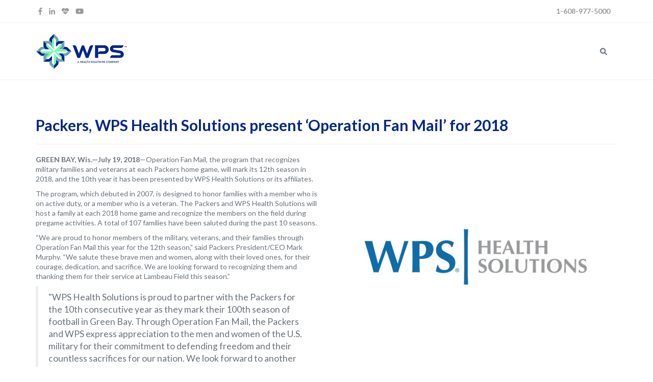

--- FILE ---
content_type: text/html
request_url: https://www.wpshealthsolutions.com/news/news-ofm-07192018.shtml
body_size: 6570
content:
<!DOCTYPE html>
<!--[if IE 9]> <html lang="en" class="ie9"> <![endif]-->
<!--[if !IE]><!-->
<html lang="en"  >
<!--<![endif]-->
<!-- BEGIN HEAD -->
<head>
<meta charset="utf-8"/>
<title>Operation Fan Mail Presented for 2018 | WPS Health Solutions</title>
<meta http-equiv="X-UA-Compatible" content="IE=edge">
<meta content="width=device-width, initial-scale=1.0" name="viewport"/>
<meta http-equiv="Content-type" content="text/html; charset=utf-8">
<meta content="" name="description"/>
<meta content="" name="author"/>
<meta property="og:image" content=""/>	
	
<!-- BEGIN GLOBAL MANDATORY STYLES -->
<script defer src="https://use.fontawesome.com/releases/v5.3.1/js/all.js"></script>
<script defer src="https://use.fontawesome.com/releases/v5.3.1/js/v4-shims.js"></script>
<link href="https://fonts.googleapis.com/css?family=Lato:300,300i,400,400i,700,700i" rel="stylesheet">
<link href="../assets-2/plugins/socicon/socicon.css" rel="stylesheet" type="text/css"/>
<link href="../assets-2/plugins/bootstrap-social/bootstrap-social.css" rel="stylesheet" type="text/css"/>		
<link href="../assets-2/plugins/font-awesome/css/font-awesome.min.css" rel="stylesheet" type="text/css"/>
<link href="../assets-2/plugins/simple-line-icons/simple-line-icons.min.css" rel="stylesheet" type="text/css"/>
<link href="../assets-2/plugins/animate/animate.min.css" rel="stylesheet" type="text/css"/>
<link href="../assets-2/plugins/bootstrap/css/bootstrap.min.css" rel="stylesheet" type="text/css"/>
<!-- END GLOBAL MANDATORY STYLES -->

<!-- BEGIN: BASE PLUGINS  -->
<link href="../assets-2/plugins/revo-slider/css/settings.min.css" rel="stylesheet" type="text/css"/>
<link href="../assets-2/plugins/revo-slider/css/layers.min.css" rel="stylesheet" type="text/css"/>
<link href="../assets-2/plugins/revo-slider/css/navigation.min.css" rel="stylesheet" type="text/css"/>
<link href="../assets-2/plugins/cubeportfolio/css/cubeportfolio.min.css" rel="stylesheet" type="text/css"/>
<link href="../assets-2/plugins/owl-carousel/assets/owl.carousel.css" rel="stylesheet" type="text/css"/>
<link href="../assets-2/plugins/fancybox/jquery.fancybox.css" rel="stylesheet" type="text/css"/>
<link href="../assets-2/plugins/slider-for-bootstrap/css/slider.css" rel="stylesheet" type="text/css"/>
<!-- END: BASE PLUGINS -->




<!-- BEGIN THEME STYLES -->
<link href="../assets-2/demos/default/css/plugins.css" rel="stylesheet" type="text/css"/>
<link href="../assets-2/demos/default/css/components.css" id="style_components" rel="stylesheet" type="text/css"/>
<link href="../assets-2/demos/default/css/themes/default.css" rel="stylesheet" id="style_theme" type="text/css"/>
<link href="../assets-2/demos/default/css/custom.css" rel="stylesheet" type="text/css"/>
<!-- END THEME STYLES -->

<link rel="shortcut icon" href="/assets-2/img/favicon.ico"/><!--Google TM Header begins -->	
﻿
<!-- Google Tag Manager -->
<script>(function(w,d,s,l,i){w[l]=w[l]||[];w[l].push({'gtm.start':
new Date().getTime(),event:'gtm.js'});var f=d.getElementsByTagName(s)[0],
j=d.createElement(s),dl=l!='dataLayer'?'&l='+l:'';j.async=true;j.src=
'https://www.googletagmanager.com/gtm.js?id='+i+dl;f.parentNode.insertBefore(j,f);
})(window,document,'script','dataLayer','GTM-N7D49CR');</script>
<!-- End Google Tag Manager -->



	
<!--Google TM Header Ends --> 	
		
	
</head>

<body class="c-layout-header-fixed c-layout-header-mobile-fixed c-layout-header-topbar c-layout-header-topbar-collapse"> 

<!--Google TM Header begins -->	
﻿

<!-- Google Tag Manager (noscript) -->
<noscript><iframe src="https://www.googletagmanager.com/ns.html?id=GTM-N7D49CR"
height="0" width="0" style="display:none;visibility:hidden"></iframe></noscript>
<!-- End Google Tag Manager (noscript) -->



	
<!--Google TM Header Ends -->
<!-- BEGIN: HEADER -->
﻿<header class="c-layout-header c-layout-header-4 c-layout-header-default-mobile" data-minimize-offset="80">
<div class="c-topbar c-topbar-light c-solid-bg">
<div class="container">
<!-- BEGIN: INLINE NAV -->
<nav class="c-top-menu c-pull-left">
<ul class="c-icons c-theme-ul">
<li><a href="https://www.facebook.com/WPSHealthSolutions/" target="_blank"><i class="fa fa-facebook"></i></a></li>
<li><a href="https://www.linkedin.com/company/wps-health-solutions" target="_blank"><i class="fa fa-linkedin"></i></a></li>
<li><a href="https://www.wpshealth.com/blog/"  target="_blank" ><i class="fa fa-heartbeat "></i></a></li>
<li><a href="https://www.youtube.com/channel/UCQF0mrGKEYuWHcAIDZu8Z8w"  target="_blank" ><i class="fa fa-youtube "></i></a></li>
</ul>
</nav>
<!-- END: INLINE NAV -->
<!-- BEGIN: INLINE NAV -->
<nav class="c-top-menu c-pull-right">
<ul class="c-links c-theme-ul c-last" style="margin: 12px 10px 0px 10px">





<li class="hidecontent" style="color: #97999B" ><strong>1-608-977-5000</strong> </li>
	

</ul>
<ul class="c-ext c-theme-ul">
<li class="c-search hide">
<!-- BEGIN: QUICK SEARCH -->
<form action="#">
<input type="text" name="query" placeholder="search..." value="" class="form-control st-default-search-input" autocomplete="on">
<i class="fa fa-search"></i>
</form>
<!-- END: QUICK SEARCH -->	
</li>
</ul>
</nav>
<!-- END: INLINE NAV -->
</div>
</div>
<div class="c-navbar c-topbar-light c-solid-bg" >
<div class="container">
<!-- BEGIN: BRAND -->
<div class="c-navbar-wrapper clearfix">
<div class="c-brand c-pull-left">
<a href="/index.shtml" class="c-logo">
<img src="/assets-2/img/logo-wps.svg" alt="WPS Health Solutions" class="c-desktop-logo" width="180px">
<img src="/assets-2/img/logo-wps.svg" alt="WPS Health Solutions" class="c-desktop-logo-inverse" width="180px">

<img style="margin-top:-10px" src="/assets-2/img/logo-wps.svg" width="120px" alt="WPS Health Solutions" class="c-mobile-logo">
</a>
<button class="c-hor-nav-toggler" type="button" data-target=".c-mega-menu">
<span class="c-line"></span>
<span class="c-line"></span>
<span class="c-line"></span>
</button>
<button class="c-topbar-toggler" type="button">
<i class="fa fa-ellipsis-v"></i>
</button>
<button class="c-search-toggler" type="button">
<i class="fa fa-search"></i>
</button>
<button class="c-phone" type="button">
<a href="tel:+16089775000"  style="color: #69727c;"><i class="fa fa-phone"></i></a>
</button>
</div>
<!-- END: BRAND -->				
<!-- BEGIN: QUICK SEARCH -->
<form class="c-quick-search" action="#">
<input type="text" name="query" placeholder="Type to search..." value="" class="form-control st-default-search-input" autocomplete="on">
<span class="c-theme-link">×</span>
</form>
<!-- END: QUICK SEARCH -->	
<!-- BEGIN: HOR NAV -->
<!-- BEGIN: LAYOUT/HEADERS/MEGA-MENU -->
<!-- BEGIN: MEGA MENU -->
<!-- Dropdown menu toggle on mobile: c-toggler class can be applied to the link arrow or link itself depending on toggle mode -->
<nav class="c-mega-menu c-pull-right c-mega-menu-light c-mega-menu-light-mobile c-fonts-bold c-font-grey-1">
<ul class="nav navbar-nav c-theme-nav"> 

	
<!--<li><a  href="javascript:;" class="c-link dropdown-toggle c-toggler">About<span class="c-arrow c-toggler"></span></a>
<ul class="dropdown-menu c-menu-type-mega c-menu-type-fullwidth" style="min-width: auto">
<div class="row">

<div class="col-xs-12 col-sm-4">
<li>
<ul class="dropdown-menu c-menu-type-inline">
<li>
<div style="float:left; margin-left: 22px;" >
<h4 class="c-font-20 c-font-blue"><strong>Our Heritage</strong></h4>	
</div>
</li>
<li><a href="/about/about-wps-health-solutions.shtml">About WPS<span class="c-arrow c-toggler"></span></a></li>
<li><a href="/75/index.shtml">75 Years of Caring <span class="c-arrow c-toggler"></span></a></li>
<li><a href="/about/history.shtml">History<span class="c-arrow c-toggler"></span></a></li>

<li><a href="/about/locations.shtml">WPS Locations<span class="c-arrow c-toggler"></span></a></li>
</ul>
</li>
</div>
	
	
<div class="col-xs-12 col-sm-4">
<li>
<ul class="dropdown-menu c-menu-type-inline">
<li>
<div style="float:left; margin-left: 22px; max-width: 260px" >
<h4 class="c-font-20 c-font-blue"><strong>Leadership</strong></h4>	
</div>
</li>

<li> <a href="/about/message-from-ceo.shtml">Message from our CEO<span class="c-arrow c-toggler"></span></a>
</li>
<li><a href="/about/meet-our-leaders.shtml">Meet our Leaders<span class="c-arrow c-toggler"></span></a></li>
</ul>
</li>
</div>
	

	
	
	
<div class="col-xs-12 col-sm-4">
<li>
<ul class="dropdown-menu c-menu-type-inline">
<li>
<div style="float:left; margin-left: 22px; max-width: 260px" >
<h4 class="c-font-20 c-font-blue"><strong>Community Impact</strong></h4>	
</div>
</li>
<li><a href="/community/index.shtml">Community Support<span class="c-arrow c-toggler"></span></a></li>
<li><a href="/foundation/index.shtml">Charitable Foundation<span class="c-arrow c-toggler"></span></a></li>
</ul>
</li>
</div>	

</div>	
</ul>
</li>
	
	
	
	
<li class="c-menu-type-classic">
<a href="javascript:;" class="c-link dropdown-toggle c-toggler">Who We Serve<span class="c-arrow c-toggler"></span></a>
<ul class="dropdown-menu c-menu-type-classic c-pull-left">

<li><a href="/who-we-serve/government-solutions.shtml">Government Services<span class="c-arrow c-toggler"></span></a></li>
<li><a href="/who-we-serve/wps-health-insurance.shtml">Health Plan<span class="c-arrow c-toggler"></span></a></li>
</ul>
</li>
	
<li><a href="/our-capabilities/index.shtml" class="c-link dropdown-toggle">Our Capabilities</a></li>


<li class="c-menu-type-classic">
<a href="javascript:;" class="c-link dropdown-toggle c-toggler">Partners<span class="c-arrow c-toggler"></span></a>
<ul class="dropdown-menu c-menu-type-classic c-pull-left">
<li><a href="/partners/request-to-become-a-teaming-partner.shtml">Request to become a teaming partner<span class="c-arrow c-toggler"></span></a></li>
<li><a href="/partners/suppliers.shtml">Become a WPS Supplier<span class="c-arrow c-toggler"></span></a></li>
<li><a href="/resources/index.shtml">Vendor Resources<span class="c-arrow c-toggler"></span></a></li>
</ul>
</li>
	
	

<li class="c-menu-type-classic">
<a href="javascript:;" class="c-link dropdown-toggle c-toggler">Careers<span class="c-arrow c-toggler"></span></a>
<ul class="dropdown-menu c-menu-type-classic c-pull-left">
<li> <a href="https://recruiting2.ultipro.com/WIS1003/JobBoard/e6da0c90-f987-63dc-99a9-fb8c9014f57e/?q=&o=postedDateDesc">Explore Open Positions<span class="c-arrow c-toggler"></span></a></li>
<li> <a href="/careers/index.shtml">Bring your Career to light<span class="c-arrow c-toggler"></span></a></li>
<li><a href="/careers/fulltime_benefits.shtml">Benefit Highlights<span class="c-arrow c-toggler"></span></a></li>

<li><a href="https://recruiting2.ultipro.com/WIS1003/JobBoard/e6da0c90-f987-63dc-99a9-fb8c9014f57e/?q=&o=postedDateDesc&f5=k6RR17qj7UCt4o4m0OGkdA">Intern at WPS<span class="c-arrow c-toggler"></span></a></li>


</ul>
</li>


<li class="c-menu-type-classic">
<a href="javascript:;" class="c-link dropdown-toggle c-toggler">Newsroom<span class="c-arrow c-toggler"></span></a>
<ul class="dropdown-menu c-menu-type-classic c-pull-left">
<li><a href="/news/">WPS News<span class="c-arrow c-toggler"></span></a></li>
<li><a href="https://www.wpshealth.com/blog/">Your Health Matters-Blog<span class="c-arrow c-toggler"></span></a></li>
</ul>
</li>


<li><a href="/contact/index.shtml" class="c-link dropdown-toggle">Contact</a></li>-->
<!-- END: MOBILE VERSION OF THE TAB MEGA MENU -->
</li>



<li class="c-search-toggler-wrapper">
<a  href="#" class="c-btn-icon c-search-toggler"><i class="fa fa-search"></i></a>
</li>




</ul>
</nav>
<!-- END: MEGA MENU --><!-- END: LAYOUT/HEADERS/MEGA-MENU -->
<!-- END: HOR NAV -->		
</div>			
<!-- BEGIN: LAYOUT/HEADERS/QUICK-CART -->

</div>
</div>
</header>
<!-- END: HEADER -->



<!-- BEGIN: PAGE CONTAINER -->
<div class="c-layout-page">
<!-- BEGIN: PAGE CONTENT -->




<!-- BEGIN: LAYOUT/PAGE HEADER-->
<div class="c-content-box c-size-md c-bg-white">
<div class="container">
<div class="row"> 
<div class=" col-sm-12">	
<h1 class="c-font-bold c-font-blue c-font-30 c-font-slim c-float-left">Packers, WPS Health Solutions present ‘Operation Fan Mail’ for 2018</h1>
<hr>
</div>

	
<div class=" col-sm-6">	
<p><strong>GREEN BAY, Wis.—July 19, 2018</strong>—Operation Fan Mail, the program that recognizes military  families and veterans at each Packers home game, will mark its 12th season in  2018, and the 10th year it has been presented by WPS Health Solutions or its  affiliates.</p>
<p>The program, which debuted in 2007, is designed to honor  families with a member who is on active duty, or a member who is a veteran. The  Packers and WPS Health Solutions will host a family at each 2018 home game and  recognize the members on the field during pregame activities. A total of 107 families  have been saluted during the past 10 seasons.</p>
<p>&ldquo;We are proud to honor members of the military, veterans, and  their families through Operation Fan Mail this year for the 12th season,&rdquo; said  Packers President/CEO Mark Murphy. &ldquo;We salute these brave men and women, along  with their loved ones, for their courage, dedication, and sacrifice. We are  looking forward to recognizing them and thanking them for their service at  Lambeau Field this season.&rdquo;</p>
<blockquote class="pull-left">
  <p>&quot;WPS Health Solutions is proud to partner with the Packers for the 10th consecutive year as they mark their 100th season of football in Green Bay. Through Operation Fan Mail, the Packers and WPS express appreciation to the men and women of the U.S. military for their commitment to defending freedom and their countless sacrifices for our nation. We look forward to another season of exciting Packers football while we support our armed forces."</p>
		<small><cite>Scott Kowalski, WPS Executive Vice President, Marketing and Business Development.</cite></small>
	</blockquote>
	
<p>The Packers and WPS Health Solutions are asking interested  families, or friends of eligible families, to submit an essay, 500 words or  less, on why a particular family should be saluted.</p>
<p>Essays can be sent to: <br>
  <strong>Operation Fan Mail<br>
P.O. Box 10628  <br>
Green Bay, WI 54307-0628</strong> </p>
<p>or submitted online at <a href="http://nfl.packers.com/gameday/gameday_promotions/operation_fan_mail/">nfl.packers.com/gameday/gameday_promotions/operation_fan_mail/</a>.</p>
<p>Families intended for recognition are those that have a  member serving on active duty, or a member who is a veteran. The family member  can be a spouse, mother, father, son, daughter, or sibling.</p>
<p>In addition to being recognized on-field prior to the game,  selected families will receive four tickets to the game and a $150 Packers Pro  Shop gift card courtesy of WPS Health Solutions.</p>
	
<!-- End-->

<br>
<br>

<a href="/about/index.shtml" class="paddingTop">
<button class="btn  btn-success btn-lg c-btn-bold c-btn-square">Learn more about WPS Health Solutions</button>
</a>
</div>
	
	
<div class=" col-sm-6 hidden-xs hidden-sm">	
<img class="img-responsive paddingBottom " src="/assets-2/img/news-ofm.jpg" alt="Packers, WPS Health Solutions present ‘Operation Fan Mail’ for 2018">	
	<p class="small" style="text-align: left"></p></div>		
</div>	
	

</div>	
</div>
</div>
<!-- END: CONTENT -->







	
<!-- BEGIN: CTA TWP-->
﻿<div id="feature-16-1" class="c-content-feature-16 c-bg-img-center " style="background: #042789;">
<div class="c-content-box ">
<div class="container">

<div class="c-content-bar-3 ">
<div class="row">
<div class="col-xs-6 col-sm-4 col-md-8">
<div class=" c-content-product-1 c-media" style="margin: 20px 0px 0px 0px">
<img class="img-responsive" src="/assets-2/img/twp-employee-1.webp" alt="Top Work Place in Madison">
</div>	
</div>
<div class="col-xs-6 col-sm-3 col-md-2 col-md-offset-1 col-sm-offset-5">
<div class="c-content-v-center">
<div class="hidden-xs hidden-sm" style="margin-top:130px;"></div>
<div class=" hidden-md" style="margin-top:30px;"></div>

<div class="c-body">
<a href="/careers/" title="Careers">
<button type="button" class="btn btn-lg c-btn-white  c-font-bold  c-btn-square">Learn More</button></a></div>
</div>					
</div>
</div>
</div>
</div> 
</div>	
</div>
<!-- END: CTA TWP-->
</div>
<!-- END: PAGE CONTAINER -->

<!-- BEGIN: LAYOUT/FOOTERS -->
﻿<a name="footer"></a>
<div style="margin-top: -20px">
<footer class="c-layout-footer c-layout-footer-7 c-bg-grey-1">
<div class="c-postfooter c-bg-white">
<div class="container">
<div class="c-head ">
<div class="row">
<div class="col-md-6 col-sm-12">
<div class="c-left">
<div class="socicon">
<a href="https://www.facebook.com/WPSHealthSolutions" target="_blank" class="socicon-btn socicon-btn-circle tooltips" data-original-title="Facebook" data-container="body"><i class="fa fa-facebook"></i></a>

<a href="https://linkedin.com/company/wps-health-solutions"  target="_blank" class="socicon-btn socicon-btn-circle tooltips" data-original-title="LinkedIn" data-container="body"><i class="fa fa-linkedin"></i></a>


<a href="https://www.wpshealth.com/blog/"  target="_blank" class="socicon-btn socicon-btn-circle tooltips" data-original-title="Blog" data-container="body"><i class="fa fa-heartbeat "></i></a>

<a href="https://www.youtube.com/channel/UCQF0mrGKEYuWHcAIDZu8Z8w"  target="_blank" class="socicon-btn socicon-btn-circle tooltips" data-original-title="YouTube" data-container="body"><i class="fa fa-youtube "></i></a>
</div>
</div>
</div>


<div class="col-md-6 col-sm-12" >
<div class="c-right">
<a href="/index.shtml"><img style="float: left; <!--padding-bottom: 10px-->" src="/assets-2/img/logo-wps.svg" width="200px" alt="WPS"></a>
</div>
</div>
</div>
</div>	


	


<div class="row">
<div class="col-md-12 col-sm-12">
<hr>

</div>	

<div class="col-md-12 col-sm-12">

<!--<p><strong>Resources</strong><br>  -->


<a href="/about/">About</a> |<a href="/careers/index.shtml"> Careers</a> | 

<a href="/resources/terms-and-conditions.shtml">Terms and Conditions</a> | 

<a href="http://www.wpshealth.com/resources/code-of-conduct/code.shtml" target="_blank">Code of Conduct</a> | 


<a href="/resources/privacy.shtml">Privacy Policy</a>  | 

<a href="http://www.wpshealth.com/resources/files/privacy_practices.pdf" target="_blank">Notice of Privacy Practices</a>  | 

<a href="/resources/fraud-abuse-faq.shtml">Prevent Fraud</a>  |

<a href="https://www.wpshealth.com/shared/vulnerability-disclosure.shtml" target="_blank">Vulnerability Disclosure</a> | 

<a href="/resources/terms-and-conditions.shtml">Terms of Use</a>  | 

<a href="http://www.wpshealth.com/resources/files/Policy-Statement.pdf" target="_blank">WPS Small Business Policy</a> | <a href="/resources/index.shtml">Vendor Resources</a>
</p>
</div>

<div class="col-md-12 col-sm-12">
<p class="c-font-14"><a target="_blank" href="https://www.wpshealth.com/resources/files/language-wps.pdf" target="_blank">Español | Hmoob | 繁體中文 한국어 | Deutsch | العربية | Русский | Tiếng Việt | Deitsch | ພາສາລາວ | Français | Polski | हिंदी | Shqip | Tagalog</a> |

<a  href="/resources/non-discrimination-policy.shtml">Non-Discrimination Policy</a></p>        
<p class="c-font-14">&copy;<script type="text/javascript">
var dteNow = new Date();
var intYear = dteNow.getFullYear();
document.write(intYear);

</script>  Wisconsin Physicians Service Insurance Corporation. 
 <a target="_blank" href="https://www.wpshealth.com/resources/files/aaeeo_policy.pdf" target="_blank">EEO/AA employer</a>.  All rights reserved. The intent of this advertisement is solicitation of insurance, and contact may be made by the insurer or a licensed agent. Neither Wisconsin Physicians Service Insurance Corporation, nor its agents, nor products are connected with the federal Medicare program.  34285-200-2008 
</p>
</div>
</div>
</div>
</div>
</div>

<script type="text/javascript">
  (function(w,d,t,u,n,s,e){w['SwiftypeObject']=n;w[n]=w[n]||function(){
  (w[n].q=w[n].q||[]).push(arguments);};s=d.createElement(t);
  e=d.getElementsByTagName(t)[0];s.async=1;s.src=u;e.parentNode.insertBefore(s,e);
  })(window,document,'script','//s.swiftypecdn.com/install/v2/st.js','_st');
  
  _st('install','7WDwngahp6UV_bX5kUuF','2.0.0');
</script>
<!-- END: LAYOUT/FOOTERS -->

<!-- BEGIN: LAYOUT/FOOTERS/GO2TOP -->
<div class="c-layout-go2top">
<i class="icon-arrow-up"></i>
</div><!-- END: LAYOUT/FOOTERS/GO2TOP -->

<!-- BEGIN: LAYOUT/BASE/BOTTOM -->
<!-- BEGIN: CORE PLUGINS -->
<!--[if lt IE 9]>
<script src="../../../assets/global/plugins/excanvas.min.js"></script> 
<![endif]-->
<script src="../assets-2/plugins/jquery.min.js" type="text/javascript" ></script>
<script src="../assets-2/plugins/jquery-migrate.min.js" type="text/javascript" ></script>
<script src="../assets-2/plugins/bootstrap/js/bootstrap.min.js" type="text/javascript" ></script>
<script src="../assets-2/plugins/jquery.easing.min.js" type="text/javascript" ></script>
<script src="../assets-2/plugins/reveal-animate/wow.js" type="text/javascript" ></script>
<script src="../assets-2/demos/default/js/scripts/reveal-animate/reveal-animate.js" type="text/javascript" ></script>

<!-- END: CORE PLUGINS -->

<!-- BEGIN: LAYOUT PLUGINS -->
<script src="../assets-2/plugins/revo-slider/js/jquery.themepunch.tools.min.js" type="text/javascript"></script>
<script src="../assets-2/plugins/revo-slider/js/jquery.themepunch.revolution.min.js" type="text/javascript"></script>
<script src="../assets-2/plugins/revo-slider/js/extensions/revolution.extension.slideanims.min.js" type="text/javascript"></script>
<script src="../assets-2/plugins/revo-slider/js/extensions/revolution.extension.layeranimation.min.js" type="text/javascript"></script>
<script src="../assets-2/plugins/revo-slider/js/extensions/revolution.extension.navigation.min.js" type="text/javascript"></script>
<script src="../assets-2/plugins/revo-slider/js/extensions/revolution.extension.video.min.js" type="text/javascript"></script>
<script src="../assets-2/plugins/revo-slider/js/extensions/revolution.extension.parallax.min.js" type="text/javascript"></script>
<script src="../assets-2/plugins/cubeportfolio/js/jquery.cubeportfolio.min.js" type="text/javascript"></script>
<script src="../assets-2/plugins/owl-carousel/owl.carousel.min.js" type="text/javascript"></script>
<script src="../assets-2/plugins/counterup/jquery.waypoints.min.js" type="text/javascript"></script>
<script src="../assets-2/plugins/counterup/jquery.counterup.min.js" type="text/javascript"></script>
<script src="../assets-2/plugins/fancybox/jquery.fancybox.pack.js" type="text/javascript"></script>
<script src="../assets-2/plugins/smooth-scroll/jquery.smooth-scroll.js" type="text/javascript"></script>
<script src="../assets-2/plugins/typed/typed.min.js" type="text/javascript"></script>
<script src="../assets-2/plugins/slider-for-bootstrap/js/bootstrap-slider.js" type="text/javascript"></script>
<script src="../assets-2/plugins/js-cookie/js.cookie.js" type="text/javascript"></script>
<!-- END: LAYOUT PLUGINS -->

<!-- BEGIN: THEME SCRIPTS -->
<script src="../assets-2/base/js/components.min.js" type="text/javascript"></script>
<script src="../assets-2/base/js/components-shop.js" type="text/javascript"></script>
<script src="../assets-2/base/js/app.js" type="text/javascript"></script>
<script>
	$(document).ready(function() {    
		App.init(); // init core    
	});
	</script>

<!-- END: LAYOUT/BASE/BOTTOM -->
</body>
</html>

--- FILE ---
content_type: text/css
request_url: https://www.wpshealthsolutions.com/assets-2/demos/default/css/themes/default.css
body_size: 2052
content:
/*********************
THEME COLOR - DEFAULT
*********************/
a {
  color: #006BA6; }
  a:active, a:hover, a:focus {
    color: #003B5C; }

.c-theme-link:focus, .c-theme-link:active, .c-theme-link:hover {
  color: #ED8800 !important; }
  .c-theme-link:focus > i, .c-theme-link:active > i, .c-theme-link:hover > i {
    color: #ED8800 !important; }

.c-theme-link.c-active {
  color: #ED8800 !important; }
  .c-theme-link.c-active > i {
    color: #ED8800 !important; }

.c-theme-nav li:focus > a:not(.btn), .c-theme-nav li:active > a:not(.btn), .c-theme-nav li:hover > a:not(.btn) {
  color: #ED8800 !important; }

.c-theme-nav li:focus > .c-quick-sidebar-toggler > .c-line, .c-theme-nav li:active > .c-quick-sidebar-toggler > .c-line, .c-theme-nav li:hover > .c-quick-sidebar-toggler > .c-line {
  background: #ED8800 !important; }

.c-theme-nav li.c-active {
  color: #ED8800 !important; }
  .c-theme-nav li.c-active > a:not(.btn) {
    color: #ED8800 !important; }
  .c-theme-nav li.c-active > .c-quick-sidebar-toggler > .c-line {
    background: #ED8800 !important; }

.c-theme-nav > li > .dropdown-menu.c-menu-type-mega > .nav.nav-tabs > li:hover > a {
  color: #ED8800 !important; }

.c-theme-nav > li > .dropdown-menu.c-menu-type-mega > .nav.nav-tabs > li.active {
  border-bottom: 1px solid #ED8800 !important; }
  .c-theme-nav > li > .dropdown-menu.c-menu-type-mega > .nav.nav-tabs > li.active > a {
    color: #ED8800 !important; }

.c-theme-nav.nav.nav-tabs > li:hover > a {
  color: #ED8800 !important; }

.c-theme-nav.nav.nav-tabs > li.active {
  border-bottom: 1px solid #ED8800 !important; }
  .c-theme-nav.nav.nav-tabs > li.active > a {
    color: #ED8800 !important; }

.c-theme-ul > li:focus > a:not(.btn), .c-theme-ul > li:active > a:not(.btn), .c-theme-ul > li:hover > a:not(.btn) {
  color: #ED8800 !important; }
  .c-theme-ul > li:focus > a:not(.btn) > i, .c-theme-ul > li:active > a:not(.btn) > i, .c-theme-ul > li:hover > a:not(.btn) > i {
    color: #ED8800 !important; }

.c-theme-ul > li:focus > button > .c-line, .c-theme-ul > li:active > button > .c-line, .c-theme-ul > li:hover > button > .c-line {
  background: #ED8800 !important; }

.c-theme-ul > li.active, .c-theme-ul > li.c-active {
  color: #ED8800 !important; }
  .c-theme-ul > li.active > a:not(.btn), .c-theme-ul > li.c-active > a:not(.btn) {
    color: #ED8800 !important; }
    .c-theme-ul > li.active > a:not(.btn) > i, .c-theme-ul > li.c-active > a:not(.btn) > i {
      color: #ED8800 !important; }

.c-theme-ul-bg > li {
  color: #ffffff;
  background: #ED8800 !important; }

.c-theme-font,
.c-theme-color {
  color: #042789 !important; }
  .c-theme-font > i,
  .c-theme-color > i {
    color: #042789 !important; }

.c-theme-font-hover:hover {
  color: #042789 !important; }
  
.c-theme-font-2,
.c-theme-color-2 {
  color: #6AA2B8 !important; }
  .c-theme-font-2 > i,
  .c-theme-color-2 > i {
    color: #6AA2B8 !important; }  

.c-theme-bg {
  background-color: #ED8800 !important; }
  .c-theme-bg.c-theme-darken {
    background-color: #26a1ab !important; }

.c-theme-bg-after:after {
  background-color: #ED8800 !important; }

.c-theme-bg-before:before {
  background-color: #ED8800 !important; }

.c-theme-border-after:after {
  border-color: #ED8800 !important; }

.c-theme-border-before:before {
  border-color: #ED8800 !important; }

.c-theme-bg-on-hover:hover {
  background-color: #ED8800 !important; }

.c-theme-border {
  border-color: #ED8800 !important; }

.c-theme-on-hover:hover {
  color: #ED8800 !important; }

.c-theme-bg-parent-hover:hover .c-theme-bg-on-parent-hover {
  background-color: #C6A992 !important; }

.c-theme-border {
  border-color: #C6A992; }

.c-theme-border-top {
  border-top-color: #C6A992; }

.c-theme-border-bottom {
  border-bottom-color: #C6A992 !important; }

.c-theme-border-left {
  border-left-color: #C6A992; }

.c-theme-border-right {
  border-right-color: #C6A992; }

.c-content-iconlist-1.c-theme > li:hover i {
  color: #fff;
  background: #ED8800; }

.c-content-ver-nav .c-menu.c-theme > li:before {
  color: #ED8800; }

.c-content-ver-nav .c-menu.c-theme.c-arrow-dot > li:before {
  background: #ED8800; }

.c-content-pagination.c-theme > li:hover > a {
  border-color: #ED8800;
  background: #ED8800;
  color: #fff; }
  .c-content-pagination.c-theme > li:hover > a > i {
    color: #fff; }

.c-content-pagination.c-theme > li.c-active > span,
.c-content-pagination.c-theme > li.c-active > a {
  border-color: #ED8800;
  background: #ED8800;
  color: #fff; }
  .c-content-pagination.c-theme > li.c-active > span > i,
  .c-content-pagination.c-theme > li.c-active > a > i {
    color: #fff; }

.c-theme-btn.btn {
  color: #ffffff;
  background: #C6A992;
  border-color: #C6A992; }
  .c-theme-btn.btn.btn-no-focus:focus, .c-theme-btn.btn.btn-no-focus.focus {
    color: #ffffff;
    background: #C6A992;
    border-color: #C6A992; }
  .c-theme-btn.btn.btn-no-focus:hover, .c-theme-btn.btn:hover, .c-theme-btn.btn.btn-no-focus:active, .c-theme-btn.btn:active, .c-theme-btn.btn.active,
  .open > .c-theme-btn.btn.dropdown-toggle {
    color: #ffffff;
    background: #27a8b4;
    border-color: #27a8b4; }
  .c-theme-btn.btn:active, .c-theme-btn.btn.active,
  .open > .c-theme-btn.btn.dropdown-toggle {
    background-image: none; }
  .c-theme-btn.btn.disabled, .c-theme-btn.btn.disabled:hover, .c-theme-btn.btn.disabled:not(.btn-no-focus):focus, .c-theme-btn.btn.disabled:not(.btn-no-focus).focus, .c-theme-btn.btn.disabled:active, .c-theme-btn.btn.disabled.active, .c-theme-btn.btn[disabled], .c-theme-btn.btn[disabled]:hover, .c-theme-btn.btn[disabled]:not(.btn-no-focus):focus, .c-theme-btn.btn[disabled]:not(.btn-no-focus).focus, .c-theme-btn.btn[disabled]:active, .c-theme-btn.btn[disabled].active,
  fieldset[disabled] .c-theme-btn.btn,
  fieldset[disabled] .c-theme-btn.btn:hover,
  fieldset[disabled] .c-theme-btn.btn:not(.btn-no-focus):focus,
  fieldset[disabled] .c-theme-btn.btn:not(.btn-no-focus).focus,
  fieldset[disabled] .c-theme-btn.btn:active,
  fieldset[disabled] .c-theme-btn.btn.active {
    background: #ED8800;
    border-color: #ED8800; }
  .c-theme-btn.btn .badge {
    color: #ED8800;
    background: #ffffff; }

.c-theme-btn.c-btn-border-1x {
  border-color: #ED8800;
  border-width: 1px;
  color: #ED8800;
  background: none;
  border-color: #ED8800; }
  .c-theme-btn.c-btn-border-1x.btn-no-focus:focus, .c-theme-btn.c-btn-border-1x.btn-no-focus.focus {
    color: #ED8800;
    background: none;
    border-color: #ED8800; }
  .c-theme-btn.c-btn-border-1x.btn-no-focus:hover, .c-theme-btn.c-btn-border-1x:hover, .c-theme-btn.c-btn-border-1x.btn-no-focus:active, .c-theme-btn.c-btn-border-1x:active, .c-theme-btn.c-btn-border-1x.active,
  .open > .c-theme-btn.c-btn-border-1x.dropdown-toggle {
    color: #ffffff;
    background: #ED8800;
    border-color: #ED8800; }
  .c-theme-btn.c-btn-border-1x:active, .c-theme-btn.c-btn-border-1x.active,
  .open > .c-theme-btn.c-btn-border-1x.dropdown-toggle {
    background-image: none; }
  .c-theme-btn.c-btn-border-1x.disabled, .c-theme-btn.c-btn-border-1x.disabled:hover, .c-theme-btn.c-btn-border-1x.disabled:not(.btn-no-focus):focus, .c-theme-btn.c-btn-border-1x.disabled:not(.btn-no-focus).focus, .c-theme-btn.c-btn-border-1x.disabled:active, .c-theme-btn.c-btn-border-1x.disabled.active, .c-theme-btn.c-btn-border-1x[disabled], .c-theme-btn.c-btn-border-1x[disabled]:hover, .c-theme-btn.c-btn-border-1x[disabled]:not(.btn-no-focus):focus, .c-theme-btn.c-btn-border-1x[disabled]:not(.btn-no-focus).focus, .c-theme-btn.c-btn-border-1x[disabled]:active, .c-theme-btn.c-btn-border-1x[disabled].active,
  fieldset[disabled] .c-theme-btn.c-btn-border-1x,
  fieldset[disabled] .c-theme-btn.c-btn-border-1x:hover,
  fieldset[disabled] .c-theme-btn.c-btn-border-1x:not(.btn-no-focus):focus,
  fieldset[disabled] .c-theme-btn.c-btn-border-1x:not(.btn-no-focus).focus,
  fieldset[disabled] .c-theme-btn.c-btn-border-1x:active,
  fieldset[disabled] .c-theme-btn.c-btn-border-1x.active {
    background: none;
    border-color: #ED8800; }
  .c-theme-btn.c-btn-border-1x .badge {
    color: none;
    background: #ED8800; }

.c-theme-btn.c-btn-border-2x {
  border-color: #ED8800;
  border-width: 2px;
  color: #ffffff;
  background: none;
  border-color: #ED8800; }
  .c-theme-btn.c-btn-border-2x.btn-no-focus:focus, .c-theme-btn.c-btn-border-2x.btn-no-focus.focus {
    color: #ED8800;
    background: none;
    border-color: #ED8800; }
  .c-theme-btn.c-btn-border-2x.btn-no-focus:hover, .c-theme-btn.c-btn-border-2x:hover, .c-theme-btn.c-btn-border-2x.btn-no-focus:active, .c-theme-btn.c-btn-border-2x:active, .c-theme-btn.c-btn-border-2x.active,
  .open > .c-theme-btn.c-btn-border-2x.dropdown-toggle {
    color: #ffffff;
    background: #ED8800;
    border-color: #ED8800; }
  .c-theme-btn.c-btn-border-2x:active, .c-theme-btn.c-btn-border-2x.active,
  .open > .c-theme-btn.c-btn-border-2x.dropdown-toggle {
    background-image: none; }
  .c-theme-btn.c-btn-border-2x.disabled, .c-theme-btn.c-btn-border-2x.disabled:hover, .c-theme-btn.c-btn-border-2x.disabled:not(.btn-no-focus):focus, .c-theme-btn.c-btn-border-2x.disabled:not(.btn-no-focus).focus, .c-theme-btn.c-btn-border-2x.disabled:active, .c-theme-btn.c-btn-border-2x.disabled.active, .c-theme-btn.c-btn-border-2x[disabled], .c-theme-btn.c-btn-border-2x[disabled]:hover, .c-theme-btn.c-btn-border-2x[disabled]:not(.btn-no-focus):focus, .c-theme-btn.c-btn-border-2x[disabled]:not(.btn-no-focus).focus, .c-theme-btn.c-btn-border-2x[disabled]:active, .c-theme-btn.c-btn-border-2x[disabled].active,
  fieldset[disabled] .c-theme-btn.c-btn-border-2x,
  fieldset[disabled] .c-theme-btn.c-btn-border-2x:hover,
  fieldset[disabled] .c-theme-btn.c-btn-border-2x:not(.btn-no-focus):focus,
  fieldset[disabled] .c-theme-btn.c-btn-border-2x:not(.btn-no-focus).focus,
  fieldset[disabled] .c-theme-btn.c-btn-border-2x:active,
  fieldset[disabled] .c-theme-btn.c-btn-border-2x.active {
    background: none;
    border-color: #ED8800; }
  .c-theme-btn.c-btn-border-2x .badge {
    color: none;
    background: #ED8800; }

.c-theme.form-control:focus, .c-theme.form-control:active, .c-theme.form-control.active {
  border-color: #ED8800 !important; }

.c-content-line-icon.c-theme {
  background-image: url(../../../../base/img/content/line-icons/default.png); }

.c-content-list-1.c-theme.c-separator-dot > li:before,
.c-content-list-1.c-theme > li:before {
  background: #6AA2B8; }

.c-content-tab-1.c-theme .nav > li:hover > a, .c-content-tab-1.c-theme .nav > li:focus > a, .c-content-tab-1.c-theme .nav > li:active > a, .c-content-tab-1.c-theme .nav > li.active > a,
.c-content-tab-1.c-theme .nav.nav-justified > li:hover > a,
.c-content-tab-1.c-theme .nav.nav-justified > li:focus > a,
.c-content-tab-1.c-theme .nav.nav-justified > li:active > a,
.c-content-tab-1.c-theme .nav.nav-justified > li.active > a {
  border-bottom-color: #ED8800; }

.c-content-tab-2.c-theme > ul > li.active > a > .c-title, .c-content-tab-2.c-theme > ul > li:hover > a > .c-title {
  color: #ED8800; }

.c-content-tab-2.c-theme > ul > li.active > a > .c-content-line-icon, .c-content-tab-2.c-theme > ul > li:hover > a > .c-content-line-icon {
  background-image: url(../../../../base/img/content/line-icons/default.png); }

.c-content-tab-5.c-theme .c-nav-tab > li.active > a,
.c-content-tab-5.c-theme .c-nav-tab > li a:hover {
  color: #fff;
  background-color: #ED8800; }

.c-content-tab-5.c-theme .c-nav-tab.c-arrow a:hover:after {
  border-left-color: #ED8800; }

.c-content-tab-5.c-theme .c-nav-tab.c-arrow .active > a:after {
  border-left-color: #ED8800; }

.c-content-accordion-1.c-theme .panel > .panel-heading > .panel-title > a {
  background-color: #ED8800; }
  .c-content-accordion-1.c-theme .panel > .panel-heading > .panel-title > a.collapsed {
    background-color: #ffffff; }
    .c-content-accordion-1.c-theme .panel > .panel-heading > .panel-title > a.collapsed:hover, .c-content-accordion-1.c-theme .panel > .panel-heading > .panel-title > a.collapsed:focus {
      background-color: #ED8800; }

.c-content-accordion-1.c-theme .panel > .panel-collapse > .panel-body {
  background-color: #ED8800; }

.c-mega-menu-onepage-dots.c-theme .c-onepage-dots-nav > li.c-onepage-link:hover > a, .c-mega-menu-onepage-dots.c-theme .c-onepage-dots-nav > li.c-onepage-link.c-active > a, .c-mega-menu-onepage-dots.c-theme .c-onepage-dots-nav > li.c-onepage-link.active > a {
  background: rgba(50, 197, 210, 0.9); }

.c-layout-sidebar-menu.c-theme .c-sidebar-menu li.c-active > a {
  transition: all 0.2s;
  color: #006ba6;
  border-bottom: 1px solid #f2f2f2;}
  .c-layout-sidebar-menu.c-theme .c-sidebar-menu li.c-active > a > .c-arrow {
    color: #6AA2B8; }

.c-layout-sidebar-menu.c-theme .c-sidebar-menu li .c-dropdown-menu > li:hover > a {
  color: #ED8800; }

.c-layout-sidebar-menu.c-theme .c-sidebar-menu.c-option-2 > li.c-active > a {
  transition: all 0.2s;
  color: #ffffff;
  background-color: #ED8800; }
  .c-layout-sidebar-menu.c-theme .c-sidebar-menu.c-option-2 > li.c-active > a > .c-arrow {
    color: #ffffff; }

.c-content-title-4.c-theme .c-line-strike:before {
  border-top: 1px solid #ED8800; }

.owl-carousel.c-theme .owl-controls .owl-dot {
  background: #e1e1e1; }
  .owl-carousel.c-theme .owl-controls .owl-dot:hover {
    background: #fff; }
  .owl-carousel.c-theme .owl-controls .owl-dot.active {
    background: #ED8800; }

.cbp-l-filters-button .cbp-filter-counter,
.cbp-l-filters-buttonCenter .cbp-filter-counter {
  background-color: #ED8800; }
  .cbp-l-filters-button .cbp-filter-counter:before,
  .cbp-l-filters-buttonCenter .cbp-filter-counter:before {
    border-top: 4px solid #ED8800; }

.cbp-l-filters-alignCenter .cbp-filter-item.cbp-filter-item-active,
.cbp-l-filters-text .cbp-filter-item.cbp-filter-item-active {
  color: #ED8800; }

.cbp-l-filters-alignCenter .cbp-filter-counter,
.cbp-l-filters-text .cbp-filter-counter {
  background: none repeat scroll 0 0 #ED8800; }
  .cbp-l-filters-alignCenter .cbp-filter-counter:before,
  .cbp-l-filters-text .cbp-filter-counter:before {
    border-top: 4px solid #ED8800; }

.cbp-l-filters-underline .cbp-filter-item.cbp-filter-item-active {
  border-bottom-color: #ED8800; }

.cbp-l-project-desc-title:before,
.cbp-l-project-details-title:before {
  background: #ED8800; }

.tp-bullets.round.c-theme .bullet {
  margin-right: 5px; }
  .tp-bullets.round.c-theme .bullet.selected {
    background: #ED8800; }

.tp-banner-container.c-theme .tparrows.circle {
  background-image: url(../../../../base/img/content/line-icons/default.png); }




.video-responsive{
    overflow:hidden;
    padding-bottom:56.25%;
    position:relative;
    height:0;
}
.video-responsive iframe{
    left:0;
    top:0;
    height:100%;
    width:100%;
    position:absolute;
}

.paddingTop {
	padding-top: 20px;
	
}

.paddingBottom {
	padding-bottom: 20px;
	
}



@media (max-width: 991px) {
.c-layout-header .c-topbar .c-top-menu > .c-links > .hidecontent {
         display: none !important;
    }
}




--- FILE ---
content_type: text/css
request_url: https://www.wpshealthsolutions.com/assets-2/demos/default/css/custom.css
body_size: 2518
content:

 
.table-blue {
    border-collapse: collapse;
    width: 100%;
		font-size: 14px; 

}

.table-blue td, #customers th {
    border: 1px solid #ddd;
    padding: 8px;
}

.table-blue tr:nth-child(even){background-color: #f7f7f7 ;}

.table-blue tr:hover {background-color: #ECECEC;}

.table-blue th {
    padding-top: 12px;
    padding-bottom: 12px;
	 padding-left: 12px;
	 padding-right: 12px;
	font-size: 14px; 
    text-align: left;
    background-color: #006BA6;
    color: white;
	border: 1px solid white;
	/*	border-bottom: 2px solid #ED8800;*/

}


.equal {
  display: flex;
  display: -webkit-flex;
  flex-wrap: wrap;
}



.subscribe-form-mms {
	
	text-align: center;
	overflow: hidden;
}
.subscribe-form-mms form {
	position: relative;
}
.subscribe-form-mms input {
	max-width: 85%;
	position: relative;
	padding: 5px 25px;
}
.subscribe-form-mms .form-control {
	border-radius: 0px 0 0 0px;
	border: none;
	background-color: #ED8800 !important;
	color: #FFFFFF;
	font-size: 14px;
	height: 40px;
	width: 100%;
	
	
}

.subscribe-form-mms button {
	border-radius:  0px;
	background-color: #ED8800 !important;
	color: #ffffff;
	font-size: 1em;
	font-style: bold;
	line-height: 52px;
	position: absolute;
	top: 0px;
	right: 0px;
	padding: 0px;
	margin: 0;
	-webkit-transition: all .8s ease;
	transition: all .8s ease;
}
.subscribe-form-mms .btn {
	height: 40px;
}
.subscribe-form-mms .btn:hover {
	background-color: #ED8800;
	color: #fff;
	-webkit-transition: all .8s ease;
	transition: all .8s ease;
}
.subscribe-form-mms .form-control::-webkit-input-placeholder {
	color: #333;
}
.subscribe-form-mms .form-control:-moz-placeholder { 
	color: #333;  
}
.subscribe-form-mms .form-control::-moz-placeholder { 
	color: #333;  
}
.subscribe-form-mms .form-control:-ms-input-placeholder {  
	color: #333;  
}







.subscribe-form-sm {
	
	text-align: center;
	overflow: hidden;
}
.subscribe-form-sm form {
	position: relative;
}
.subscribe-form-sm input {
	max-width: 85%;
	position: relative;
	padding: 5px 25px;
}
.subscribe-form-sm .form-control {
	border-radius: 0px 0 0 0px;
	border: none;
	background-color: rgba(237, 139, 0, 1.0) !important;
	color: #FFFFFF;
	font-size: 14px;
	height: 45px !important;
}
.subscribe-form-sm button {
	border-radius: 0 4px 4px 0;
	background-color: #3eb0f7;
	color: #ffffff;
	font-size: 1em;
	font-style: bold;
	line-height: 52px;
	position: absolute;
	top: 0px;
	right: 0px;
	padding: 0 30px;
	margin: 0;
	-webkit-transition: all .8s ease;
	transition: all .8s ease;
}
.subscribe-form-sm .btn {
	height: 55px;
}
.subscribe-form-sm .btn:hover {
	background-color: #006BA6;
	color: #fff;
	-webkit-transition: all .8s ease;
	transition: all .8s ease;
}
.subscribe-form-sm .form-control::-webkit-input-placeholder {
	color: #333;
}
.subscribe-form-sm .form-control:-moz-placeholder { 
	color: #333;  
}
.subscribe-form-sm .form-control::-moz-placeholder { 
	color: #333;  
}
.subscribe-form-sm .form-control:-ms-input-placeholder {  
	color: #333;  
}

.custom-counter {
  margin-top: 30px;
  padding: 0;
  list-style-type: none;
	
}

.custom-counter li {
  counter-increment: step-counter;
  margin-bottom: 10px;
  margin-left: 60px;
  list-style-position: inside;
  text-indent: -2em;
   

}

.custom-counter li::before {
  content: counter(step-counter);
  margin-right: 8px;
  font-size: 80%;
  background-color: rgb(237, 136, 0);
  color: white;
  font-weight: bold;
  padding: 3px 6px;
  border-radius: 10px;
	
}

/* Feature Box
---------------------*/
.feature-box-1 {
  padding: 39px;
  box-shadow: 0 0 30px rgba(31, 45, 61, 0.125);
  margin: 15px 0;
  position: relative;
  z-index: 1;
  border-radius: 10px;
  overflow: hidden;
  -moz-transition: ease all 0.35s;
  -o-transition: ease all 0.35s;
  -webkit-transition: ease all 0.35s;
  transition: ease all 0.35s;
  top: 0;
  background-position: top;
  background-repeat: no-repeat;
  background-size: 100% 135px;
  background-color: #fff;
  margin-top: -165px;
	
}
.feature-box-1 * {
  -moz-transition: ease all 0.35s;
  -o-transition: ease all 0.35s;
  -webkit-transition: ease all 0.35s;
  transition: ease all 0.35s;
}
.feature-box-1 .icon {
  width: 70px;
  height: 70px;
  line-height: 70px;
  background: #ED8800;
  color: #ffffff;
  text-align: center;
  border-radius: 50%;
  margin-bottom: 22px;
  font-size: 27px;
	
}
.feature-box-1 .icon i {
  line-height: 70px;
}
.feature-box-1 h2 {
  color: #006BA6;
  font-weight: 600;
  font-size: 30px;
  margin: 46px 0px 30px 0px;
}
.feature-box-1 p {
  margin: 0;
}
.feature-box-1:after {
  content: "";
  position: absolute;
  top: 0;
  bottom: 0;
  left: auto;
  right: 0;
  border-radius: 10px;
  width: 0;
 /* background:  linear-gradient(0deg, rgba(2,0,36,1) 0%, rgba(0,107,166,1) 59%, rgba(80,203,232,1) 100%);
  background:  #ffff;*/
  z-index: -1;
  -moz-transition: ease all 0.35s;
  -o-transition: ease all 0.35s;
  -webkit-transition: ease all 0.35s;
  transition: ease all 0.35s;
}
.feature-box-1:hover {
  top: -10px;
}
.feature-box-1:hover h2 {
  color: rgba(0, 107, 166 0.6);
}
.feature-box-1:hover p {
  color: rgba(92, 104, 115, 0.6);
}
.feature-box-1:hover:after {
  width: 100%;
  height: 100%;
  border-radius: 10px;
  left: 0;
  right: auto;
}
	
	         
         .btn-grad-orange {
            background-image: linear-gradient(to right, #ED8800 0%, #F09819  51%, #ED8800  100%);
            padding: 15px 45px;
            text-align: center;
            transition: 0.5s;
            background-size: 200% auto;
            color: white;            
             /*box-shadow: 0 0 20px #eee;*/
            display: block;
          }

      
         
         
         .btn-grad-red {
            background-image: linear-gradient(to right, #BF0D3E 0%, #b31217  51%, #BF0D3E  100%);
            padding: 15px 45px;
            text-align: center;
            transition: 0.5s;
            background-size: 200% auto;
            color: white;            
            /* box-shadow: 0 0 20px #eee;*/
            display: block;
          }

          .btn-grad:hover {
            background-position: right center; /* change the direction of the change here */
            color: #fff;
            text-decoration: none;
          }
         	


	         
         .btn-grad-teal {
            background-image: linear-gradient(to right, #79CBBE 0%, #93d5cb  51%, #79CBBE  100%);
            padding: 15px 45px;
            text-align: center;
            transition: 0.5s;
            background-size: 200% auto;
            color: white;            
           /* box-shadow: 0 0 20px #eee;*/
            /*border-radius: 10px;*/
            display: block;
          }

          .btn-grad-teal:hover {
            background-position: right center; /* change the direction of the change here */
            color: #fff;
            text-decoration: none;
          }




/*grecaptcha */
.grecaptcha-badge{
      visibility: collapse !important; 
}





@media only screen  and (min-width : 1224px) {

}
	



@media only screen  and (min-width : 1824px) {

}



.main-timeline{position:relative}
.main-timeline:before{content:"";width:5px;height:100%;border-radius:20px;margin:0 auto;background:#97999B;position:absolute;top:0;left:0;right:0}
.main-timeline .timeline{display:inline-block;margin-bottom:50px;position:relative}
.main-timeline .timeline:before{content:"";width:20px;height:20px;border-radius:50%;border:4px solid #fff;background:#BF0D3E;position:absolute;top:50%;left:50%;z-index:1;transform:translate(-50%,-50%)}
.main-timeline .timeline-icon{display:inline-block;width:130px;height:130px;border-radius:50%;border:3px solid #BF0D3E;padding:13px;text-align:center;position:absolute;top:50%;left:30%;transform:translateY(-50%)}
.main-timeline .timeline-icon i{display:block;border-radius:50%;background:#BF0D3E;font-size:50px;color:#fff;line-height:100px;z-index:1;position:relative}
.main-timeline .timeline-icon:after,.main-timeline .timeline-icon:before{content:"";width:100px;height:4px;background:#BF0D3E;position:absolute;top:50%;right:-100px;transform:translateY(-50%)}
.main-timeline .timeline-icon:after{width:70px;height:50px;background:#fff;top:89px;right:-30px}
.main-timeline .timeline-content{width:45%;padding:0 50px;margin:52px 0 0;float:right;position:relative}
.main-timeline .title{font-size:40px;font-weight:600;color:#BF0D3E;text-transform:uppercase;margin:0 0 5px}
.main-timeline .description{display:inline-block;font-size:14px;color:#404040;line-height:20px;letter-spacing:1px;margin:0}
.main-timeline .timeline:nth-child(even) .timeline-icon{left:auto;right:30%}
.main-timeline .timeline:nth-child(even) .timeline-icon:before{right:auto;left:-100px}
.main-timeline .timeline:nth-child(even) .timeline-icon:after{right:auto;left:-30px}
.main-timeline .timeline:nth-child(even) .timeline-content{float:left}
.main-timeline .timeline:nth-child(even) .timeline-content:before{left:auto;right:35px;transform:rotateY(180deg)}
.main-timeline .timeline:nth-child(even) .timeline-content:after{left:auto;right:0}
.main-timeline .timeline:nth-child(2n) .timeline-content:after,.main-timeline .timeline:nth-child(2n) .timeline-icon i,.main-timeline .timeline:nth-child(2n) .timeline-icon:before,.main-timeline .timeline:nth-child(2n):before{background:#ED8800}
.main-timeline .timeline:nth-child(2n) .timeline-icon{border-color:#ED8800}
.main-timeline .timeline:nth-child(2n) .title{color:#ED8800}
.main-timeline .timeline:nth-child(2n) .timeline-content:before{border-left-color:#ED8800;border-bottom-color:#ED8800}
.main-timeline .timeline:nth-child(3n) .timeline-content:after,.main-timeline .timeline:nth-child(3n) .timeline-icon i,.main-timeline .timeline:nth-child(3n) .timeline-icon:before,.main-timeline .timeline:nth-child(3n):before{background:#84BD00}
.main-timeline .timeline:nth-child(3n) .timeline-icon{border-color:#84BD00}
.main-timeline .timeline:nth-child(3n) .title{color:#84BD00}
.main-timeline .timeline:nth-child(3n) .timeline-content:before{border-left-color:#84BD00;border-bottom-color:#84BD00}
.main-timeline .timeline:nth-child(4n) .timeline-content:after,.main-timeline .timeline:nth-child(4n) .timeline-icon i,.main-timeline .timeline:nth-child(4n) .timeline-icon:before,.main-timeline .timeline:nth-child(4n):before{background:#006BA6 }
.main-timeline .timeline:nth-child(4n) .timeline-icon{border-color:#006BA6 }
.main-timeline .timeline:nth-child(4n) .title{color:#006BA6 }
.main-timeline .timeline:nth-child(4n) .timeline-content:before{border-left-color:#006BA6;border-bottom-color:#006BA6 }
@media only screen and (max-width:1200px){.main-timeline .timeline-icon:before{width:50px;right:-50px}
.main-timeline .timeline:nth-child(even) .timeline-icon:before{right:auto;left:-50px}
.main-timeline .timeline-content{margin-top:75px}
}
@media only screen and (max-width:990px){.main-timeline .timeline{margin:0 0 10px}
.main-timeline .timeline-icon{left:25%}
.main-timeline .timeline:nth-child(even) .timeline-icon{right:25%}
.main-timeline .timeline-content{margin-top:115px}
	
	
}
@media only screen and (max-width:767px){.main-timeline{padding-top:50px}
.main-timeline:before{left:80px;right:0;margin:0}
.main-timeline .timeline{margin-bottom:70px}
.main-timeline .timeline:before{top:0;left:83px;right:0;margin:0}
.main-timeline .timeline-icon{width:60px;height:60px;line-height:40px;padding:5px;top:0;left:0}
.main-timeline .timeline:nth-child(even) .timeline-icon{left:0;right:auto}
.main-timeline .timeline-icon:before,.main-timeline .timeline:nth-child(even) .timeline-icon:before{width:25px;left:auto;right:-25px}
.main-timeline .timeline-icon:after,.main-timeline .timeline:nth-child(even) .timeline-icon:after{width:25px;height:30px;top:44px;left:auto;right:-5px}
.main-timeline .timeline-icon i{font-size:30px;line-height:45px}
.main-timeline .timeline-content,.main-timeline .timeline:nth-child(even) .timeline-content{width:100%;margin-top:-15px;padding-left:130px;padding-right:5px}
.main-timeline .timeline:nth-child(even) .timeline-content{float:right}
.main-timeline .timeline-content:before,.main-timeline .timeline:nth-child(even) .timeline-content:before{width:50%;left:120px}
.main-timeline .timeline:nth-child(even) .timeline-content:before{right:auto;transform:rotateY(0)}
.main-timeline .timeline-content:after,.main-timeline .timeline:nth-child(even) .timeline-content:after{left:85px}
	
.feature-box-1 {
  padding: 42px;
  box-shadow: 0 0 30px rgba(31, 45, 61, 0.125);
  margin: 15px 0;
  position: relative;
  z-index: 1;
  border-radius: 10px;
  overflow: hidden;
  -moz-transition: ease all 0.35s;
  -o-transition: ease all 0.35s;
  -webkit-transition: ease all 0.35s;
  transition: ease all 0.35s;
  top: 0;
  background-position: top;
  background-repeat: no-repeat;
  background-size: 100% 135px;
  background-color: #fff;
}	
}





@media only screen and (max-width:479px){
.main-timeline .timeline-content,.main-timeline .timeline:nth-child(2n) .timeline-content{padding-left:110px}
.main-timeline .timeline-content:before,.main-timeline .timeline:nth-child(2n) .timeline-content:before{left:99px}
.main-timeline .timeline-content:after,.main-timeline .timeline:nth-child(2n) .timeline-content:after{left:65px}
	
	
}


@media (max-width: 991px) {
.feature-box-1 {
  padding: 42px;
  box-shadow: 0 0 30px rgba(31, 45, 61, 0.125);
  margin: 15px 0;
  position: relative;
  z-index: 1;
  border-radius: 10px;
  overflow: hidden;
  -moz-transition: ease all 0.35s;
  -o-transition: ease all 0.35s;
  -webkit-transition: ease all 0.35s;
  transition: ease all 0.35s;
  top: 0;
  background-position: top;
  background-repeat: no-repeat;
  background-size: 100% 135px;
  background-color: #fff;
	
}
	
}	

@media (max-width: 767px) {
	 /* <= 767px */
.feature-box-1 {
  padding: 42px;
  box-shadow: 0 0 30px rgba(31, 45, 61, 0.125);
  margin: 15px 0;
  position: relative;
  z-index: 1;
  border-radius: 10px;
  overflow: hidden;
  -moz-transition: ease all 0.35s;
  -o-transition: ease all 0.35s;
  -webkit-transition: ease all 0.35s;
  transition: ease all 0.35s;
  top: 0;
  background-position: top;
  background-repeat: no-repeat;
  background-size: 100% 135px;
  background-color: #fff;
} 

 .c-mobile-text-center{
 text-align: center;	
		
	}
}



@media (max-width: 480px) {
  /* >= 480px */
	
  .feature-box-1 {
  padding: 42px;
  box-shadow: 0 0 30px rgba(31, 45, 61, 0.125);
  margin: 15px 0;
  position: relative;
  z-index: 1;
  border-radius: 10px;
  overflow: hidden;
  -moz-transition: ease all 0.35s;
  -o-transition: ease all 0.35s;
  -webkit-transition: ease all 0.35s;
  transition: ease all 0.35s;
  top: 0;
  background-position: top;
  background-repeat: no-repeat;
  background-size: 100% 135px;
  background-color: #fff;
}

 .c-mobile-text-center{
 text-align: center;	
		
	}
}




--- FILE ---
content_type: image/svg+xml
request_url: https://www.wpshealthsolutions.com/assets-2/img/logo-wps.svg
body_size: 11837
content:
<?xml version="1.0" encoding="UTF-8"?>
<svg id="Layer_1" data-name="Layer 1" xmlns="http://www.w3.org/2000/svg" version="1.1" viewBox="0 0 1495 591">
  <defs>
    <style>
      .cls-1 {
        fill: none;
      }

      .cls-1, .cls-2, .cls-3, .cls-4, .cls-5, .cls-6, .cls-7 {
        stroke-width: 0px;
      }

      .cls-2 {
        fill: #6efcaa;
      }

      .cls-3 {
        fill: #999;
      }

      .cls-4 {
        fill: #6aa2b8;
      }

      .cls-5 {
        fill: #042789;
      }

      .cls-6 {
        fill: #fff;
      }

      .cls-7 {
        fill: gray;
        isolation: isolate;
        opacity: .3;
      }
    </style>
  </defs>
  <g>
    <g>
      <path class="cls-5" d="M144.5,345.8c-7.3,7.3-12.5,16.3-15.1,26.2h-19.5c-15.5,0-30.3-6.1-41.2-17.1l-57-57,60,.2h0l24.7,24.7c4.7,4.7,11.1,7.4,17.8,7.4h46.1s-15.7,15.7-15.7,15.7h0Z"/>
      <path class="cls-5" d="M449.8,250c7.3-7.3,12.5-16.4,15.1-26.3h19.5c15.5,0,30.3,6.1,41.2,17.1l57,57-60-.2h0l-24.7-24.7c-4.7-4.7-11.1-7.4-17.8-7.4h-46s15.6-15.6,15.6-15.6h0Z"/>
      <path class="cls-5" d="M345,450.5c7.3,7.3,16.4,12.5,26.3,15.1v19.5c0,15.5-6.1,30.3-17.1,41.2l-56.9,57v-60l24.7-24.7c4.7-4.7,7.4-11.1,7.4-17.8v-46l15.6,15.6h0Z"/>
      <path class="cls-5" d="M249.3,145.2c-7.3-7.3-16.4-12.5-26.3-15.1v-19.5c0-15.5,6.1-30.3,17.1-41.2l57.1-57v59.9l-24.8,24.8c-4.7,4.7-7.2,11-7.2,17.7v46.3l-15.9-16h0Z"/>
      <path class="cls-5" d="M160.4,265.9h64.3l-44.9-44.9c-4.2-4.2-6.6-10-6.6-15.9v-31.2l-45.7-45.7v80.6c0,5.1.7,10.1,2,14.9,2.6,9.9,7.8,19,15.1,26.3l15.9,15.9h0Z"/>
      <path class="cls-5" d="M421.1,421.9l45.7,45.7v-80.7c0-5.1-.7-10.1-2-14.9-2.6-9.8-7.8-18.9-15.1-26.3l-15.9-16h-64.2c0,0,44.8,45,44.8,45,4.2,4.2,6.6,10,6.6,15.9v31.2h0Z"/>
      <path class="cls-5" d="M329.1,161.2v64.3l44.9-44.9c4.2-4.2,10-6.6,15.9-6.6h31.2l45.7-45.7h-80.6c-5.1,0-10.1.7-14.9,2-9.9,2.6-19,7.8-26.3,15.1l-15.9,15.9h0Z"/>
      <path class="cls-5" d="M173.1,421.9l-45.6,45.7h80.7c5.1,0,10.1-.7,14.9-2,9.9-2.6,18.9-7.8,26.3-15.1l15.7-15.7v-64.2h0s-44.7,44.7-44.7,44.7c-4.2,4.2-10,6.6-15.9,6.6h-31.2,0Z"/>
    </g>
    <g>
      <path class="cls-4" d="M114.2,265.9h46.3l-15.9-15.9c-7.3-7.3-12.5-16.4-15.1-26.3h-19.5c-15.5,0-30.3,6.1-41.2,17.1l-57,57,60,.2,24.7-24.7c4.7-4.7,11.1-7.4,17.8-7.4h0Z"/>
      <path class="cls-4" d="M173.2,173.9h31.2c6,0,11.7,2.4,15.9,6.6l45,45v-64.3l-15.9-15.9c-7.3-7.3-16.4-12.5-26.3-15.1-4.8-1.3-9.8-2-14.9-2h-80.7l45.7,45.7h0Z"/>
      <path class="cls-4" d="M480.1,329.8h-46.2l15.9,15.9c7.3,7.3,12.5,16.4,15.1,26.3h19.5c15.5,0,30.3-6.1,41.2-17.1l57-57-60-.2-24.7,24.7c-4.7,4.7-11.1,7.4-17.8,7.4h0Z"/>
      <path class="cls-4" d="M265.2,480.8l-.2-46-15.7,15.7c-7.3,7.3-16.4,12.5-26.3,15.1v19.5c0,15.5,6.1,30.3,17.1,41.2l57.1,57v-60l-24.6-24.7c-4.7-4.7-7.4-11.1-7.4-17.8h0Z"/>
      <path class="cls-4" d="M329.1,114.9v46.3l15.8-15.9c7.6-7.4,16.4-12.4,26.3-15.1v-19.5c0-15.5-6.1-30.3-17.1-41.2l-56.9-57v60l24.4,24.7c4.7,4.7,7.4,11.1,7.5,17.8h0Z"/>
      <path class="cls-4" d="M345,450.5c7.3,7.3,16.4,12.5,26.3,15.1,4.8,1.3,9.8,1.9,14.9,1.9h80.6l-45.7-45.7h-31.2c-6,0-11.7-2.4-15.9-6.6l-44.7-44.7v64.3l15.7,15.7h0Z"/>
      <path class="cls-4" d="M421.1,173.9v31.2c0,6-2.4,11.7-6.6,15.9l-44.5,44.7h64.2s15.6-15.7,15.6-15.7c7.3-7.3,12.5-16.4,15.1-26.2,1.3-4.8,2-9.8,2-14.9v-80.7l-45.7,45.7h0Z"/>
      <path class="cls-4" d="M144.5,345.8c-7.3,7.3-12.5,16.4-15.1,26.3-1.3,4.8-1.9,9.8-1.9,14.9v80.6l45.6-45.7v-31.2c0-6,2.4-11.7,6.7-15.9l44.9-44.9-64.4.2-15.7,15.7h0Z"/>
    </g>
    <path class="cls-6" d="M522.6,297.7h0l-24.7,24.7c-4.7,4.7-11.1,7.4-17.8,7.4h-110.4c0,0,44.8,45,44.8,45,4.2,4.2,6.6,10,6.6,15.9v31.2h-31.2c-6,0-11.7-2.4-15.9-6.6l-44.7-44.7v110.2c0,6.7-2.7,13.1-7.4,17.8l-24.7,24.7-24.7-24.7c-4.7-4.7-7.4-11.1-7.4-17.8l-.2-110.2h0s-44.7,44.7-44.7,44.7c-4.2,4.2-10,6.6-15.9,6.6h-31.2v-31.2c0-6,2.4-11.7,6.6-15.9l44.9-44.9-110.5.2c-6.7,0-13.1-2.7-17.8-7.4l-24.7-24.7h0l24.7-24.7c4.7-4.7,11.1-7.4,17.8-7.4h110.5l-44.9-44.9c-4.2-4.2-6.6-10-6.6-15.9v-31.2h31.2c6,0,11.7,2.4,15.9,6.6l45,45v-110.6c0-6.7,2.4-13,7.2-17.7l24.8-24.8h0s24.4,24.7,24.4,24.7c4.7,4.7,7.4,11.1,7.5,17.8v110.6l44.9-44.9c4.2-4.2,10-6.6,15.9-6.6h31.2v31.2c0,6-2.4,11.7-6.6,15.9l-44.5,44.7h110.1c6.7,0,13.1,2.6,17.8,7.3l24.7,24.7h0Z"/>
    <polygon class="cls-3" points="297.3 523 297.3 523 297.3 523 297.3 523"/>
    <polygon class="cls-1" points="337.9 297.9 338.1 297.8 338.1 297.8 337.9 297.9"/>
    <polygon class="cls-1" points="297.3 338.5 297.3 338.5 297.3 338.5 297.3 338.5"/>
    <rect class="cls-7" x="338.1" y="297.8" height="0"/>
    <rect class="cls-7" x="256.6" y="297.9" height=".2"/>
    <g>
      <path class="cls-2" d="M329.4,480.8c0,6.7-2.7,13.1-7.4,17.8l-24.7,24.7v-196.5s32.1,32,32.1,32v122h0Z"/>
      <path class="cls-2" d="M265.2,114.8c0-6.7,2.5-13,7.2-17.7l24.8-24.7v196.4c0,0-32-32-32-32v-122s0,0,0,0Z"/>
      <path class="cls-2" d="M173.1,390.7v31.2l124.1-124-124-124v31.2c-.1,6,2,11.3,6.3,15.5l45.1,45.3h11.6l32,32.1H71.6s24.8,24.7,24.8,24.7c4.7,4.7,11.1,7.4,17.8,7.4l110.4-.3-44.9,44.9c-4.2,4.2-6.6,9.9-6.6,15.9h0Z"/>
      <path class="cls-2" d="M421.2,205.1v-31.2c0,0-124,124-124,124l123.9,124v-31.2c0-6-2.3-11.7-6.5-15.9l-44.9-44.9h-11.1l-32.1-31.9,196.2-.2-24.6-24.6c-4.7-4.7-11.1-7.5-17.8-7.5h-110.2c0,0,44.6-44.6,44.6-44.6,4.2-4.2,6.6-10,6.6-15.9h0Z"/>
    </g>
  </g>
  <g>
    <g>
      <g>
        <path class="cls-5" d="M678.9,483.7l13.1-28.3c.1-.2.3-.5.7-.5h.4c.4,0,.6.2.7.5l12.9,28.3c.2.5,0,1.1-.7,1.1h-3.7c-.6,0-.9-.2-1.2-.8l-2.1-4.5h-12.6l-2.1,4.5c-.2.4-.5.8-1.2.8h-3.7c-.6,0-1-.5-.7-1.1h0ZM697.1,474.7l-4.2-9.2h-.1l-4.1,9.2h8.5Z"/>
        <path class="cls-5" d="M722,456.2c0-.4.4-.8.8-.8h3.9c.5,0,.8.4.8.8v11.1h13.7v-11.1c0-.4.3-.8.8-.8h3.9c.4,0,.8.4.8.8v27.8c0,.4-.4.8-.8.8h-3.9c-.5,0-.8-.4-.8-.8v-11.6h-13.7v11.6c0,.4-.3.8-.8.8h-3.9c-.4,0-.8-.4-.8-.8v-27.8Z"/>
        <path class="cls-5" d="M755.3,456.2c0-.4.3-.8.8-.8h17.1c.5,0,.8.4.8.8v3.5c0,.4-.3.8-.8.8h-12.4v6.9h10.4c.4,0,.8.4.8.8v3.5c0,.5-.4.8-.8.8h-10.4v7.3h12.4c.5,0,.8.4.8.8v3.5c0,.4-.3.8-.8.8h-17.1c-.5,0-.8-.4-.8-.8v-27.8h0Z"/>
        <path class="cls-5" d="M777.3,483.7l13.1-28.3c.1-.2.3-.5.7-.5h.4c.4,0,.6.2.7.5l12.9,28.3c.2.5,0,1.1-.7,1.1h-3.7c-.6,0-.9-.2-1.2-.8l-2.1-4.5h-12.6l-2.1,4.5c-.2.4-.5.8-1.2.8h-3.7c-.6,0-1-.5-.7-1.1h0ZM795.4,474.7l-4.2-9.2h-.1l-4.1,9.2h8.4Z"/>
        <path class="cls-5" d="M810,456.2c0-.4.3-.8.8-.8h3.9c.4,0,.8.4.8.8v23.6h10.7c.5,0,.8.4.8.8v3.5c0,.4-.3.8-.8.8h-15.4c-.5,0-.8-.4-.8-.8v-27.8Z"/>
        <path class="cls-5" d="M834.6,460.4h-6.4c-.5,0-.8-.4-.8-.8v-3.5c0-.4.3-.8.8-.8h18.4c.5,0,.8.4.8.8v3.5c0,.4-.3.8-.8.8h-6.4v23.6c0,.4-.4.8-.8.8h-3.9c-.4,0-.8-.4-.8-.8v-23.6h0Z"/>
        <path class="cls-5" d="M852.7,456.2c0-.4.4-.8.8-.8h3.9c.5,0,.8.4.8.8v11.1h13.7v-11.1c0-.4.3-.8.8-.8h3.9c.4,0,.8.4.8.8v27.8c0,.4-.4.8-.8.8h-3.9c-.5,0-.8-.4-.8-.8v-11.6h-13.7v11.6c0,.4-.3.8-.8.8h-3.9c-.4,0-.8-.4-.8-.8v-27.8Z"/>
        <path class="cls-5" d="M894.7,480.7l1.5-2.6c.3-.6,1.1-.6,1.4-.3.2.1,3.6,2.6,6.3,2.6s3.8-1.4,3.8-3.2-1.8-3.6-5.3-5c-3.9-1.6-7.9-4.1-7.9-9.1s2.8-8.1,9.4-8.1,7.6,2.2,8.4,2.8c.4.2.6,1,.2,1.4l-1.6,2.4c-.3.5-1,.8-1.5.5-.3-.2-3.5-2.3-5.8-2.3s-3.7,1.6-3.7,2.9c0,2,1.6,3.3,5,4.7,4.1,1.6,8.8,4.1,8.8,9.5s-3.7,8.3-9.7,8.3-8.4-2.5-9.2-3.3c-.4-.4-.6-.6-.2-1.3h0Z"/>
        <path class="cls-5" d="M933.2,455c8.4,0,15.1,6.8,15.1,15.2s-6.7,15.1-15.1,15.1-15.1-6.7-15.1-15.1,6.7-15.2,15.1-15.2ZM933.2,479.8c5.3,0,9.7-4.3,9.7-9.6s-4.4-9.7-9.7-9.7-9.6,4.4-9.6,9.7,4.3,9.6,9.6,9.6Z"/>
        <path class="cls-5" d="M954.9,456.2c0-.4.3-.8.8-.8h3.9c.4,0,.8.4.8.8v23.6h10.7c.5,0,.8.4.8.8v3.5c0,.4-.3.8-.8.8h-15.4c-.5,0-.8-.4-.8-.8v-27.8Z"/>
        <path class="cls-5" d="M976.3,456.2c0-.4.4-.8.8-.8h4c.5,0,.8.4.8.8v17.2c0,3.6,2.4,6.4,6.1,6.4s6.1-2.8,6.1-6.3v-17.2c0-.4.3-.8.8-.8h4c.4,0,.8.4.8.8v17.5c0,6.4-5.1,11.6-11.7,11.6s-11.7-5.2-11.7-11.6v-17.5h0Z"/>
        <path class="cls-5" d="M1011.9,460.4h-6.4c-.5,0-.8-.4-.8-.8v-3.5c0-.4.3-.8.8-.8h18.4c.5,0,.8.4.8.8v3.5c0,.4-.3.8-.8.8h-6.4v23.6c0,.4-.4.8-.8.8h-3.9c-.4,0-.8-.4-.8-.8v-23.6h0Z"/>
        <path class="cls-5" d="M1030.1,456.2c0-.4.4-.8.8-.8h3.9c.4,0,.8.4.8.8v27.8c0,.4-.4.8-.8.8h-3.9c-.4,0-.8-.4-.8-.8v-27.8Z"/>
        <path class="cls-5" d="M1057.3,455c8.4,0,15.1,6.8,15.1,15.2s-6.7,15.1-15.1,15.1-15.1-6.7-15.1-15.1,6.7-15.2,15.1-15.2ZM1057.3,479.8c5.3,0,9.7-4.3,9.7-9.6s-4.4-9.7-9.7-9.7-9.6,4.4-9.6,9.7,4.3,9.6,9.6,9.6Z"/>
        <path class="cls-5" d="M1079,455.7c0-.4.4-.8.8-.8h1.1l17.5,18.6h0v-17.3c0-.4.3-.8.8-.8h3.9c.4,0,.8.4.8.8v28.3c0,.4-.4.8-.8.8h-1l-17.6-19.3h0v18.1c0,.4-.3.8-.8.8h-3.8c-.4,0-.8-.4-.8-.8v-28.3h0Z"/>
        <path class="cls-5" d="M1110.8,480.7l1.5-2.6c.3-.6,1.1-.6,1.4-.3.2.1,3.6,2.6,6.3,2.6s3.8-1.4,3.8-3.2-1.8-3.6-5.3-5c-3.9-1.6-7.9-4.1-7.9-9.1s2.8-8.1,9.4-8.1,7.6,2.2,8.4,2.8c.4.2.6,1,.2,1.4l-1.6,2.4c-.3.5-1,.8-1.5.5-.3-.2-3.5-2.3-5.8-2.3s-3.7,1.6-3.7,2.9c0,2,1.6,3.3,5,4.7,4.1,1.6,8.8,4.1,8.8,9.5s-3.7,8.3-9.7,8.3-8.4-2.5-9.2-3.3c-.4-.4-.6-.6-.2-1.3h0Z"/>
        <path class="cls-5" d="M1159.7,455c4.2,0,7.3,1.3,10.2,3.9.4.3.4.8,0,1.2l-2.6,2.7c-.3.3-.7.3-1.1,0-1.8-1.5-4.1-2.5-6.5-2.5-5.4,0-9.4,4.5-9.4,9.8s4,9.7,9.4,9.7,4.7-1,6.4-2.4c.3-.3.8-.2,1.1,0l2.6,2.7c.3.3.2.8,0,1.1-2.9,2.8-6.5,4.1-10.2,4.1-8.4,0-15.2-6.7-15.2-15.1s6.8-15.2,15.2-15.2h0Z"/>
        <path class="cls-5" d="M1189.3,455c8.4,0,15.1,6.8,15.1,15.2s-6.7,15.1-15.1,15.1-15.1-6.7-15.1-15.1,6.7-15.2,15.1-15.2ZM1189.3,479.8c5.3,0,9.7-4.3,9.7-9.6s-4.4-9.7-9.7-9.7-9.6,4.4-9.6,9.7,4.3,9.6,9.6,9.6Z"/>
        <path class="cls-5" d="M1214.1,455.6c0-.3.3-.6.8-.6h.7c.3,0,.6.2.7.4l9.2,19.8h.1l9.2-19.8c.1-.2.3-.4.7-.4h.7c.5,0,.7.3.8.6l5,28.2c.1.6-.2,1-.8,1h-3.8c-.4,0-.7-.3-.8-.6l-2.5-15.9h-.1l-7.3,16.5c0,.2-.3.5-.7.5h-.8c-.4,0-.6-.2-.7-.5l-7.4-16.5h-.1l-2.4,15.9c0,.3-.4.6-.8.6h-3.8c-.6,0-.9-.4-.8-1l5-28.2h0Z"/>
        <path class="cls-5" d="M1248.7,456.2c0-.4.3-.8.8-.8h9.9c5.2,0,9.4,4.2,9.4,9.3s-4.2,9.5-9.4,9.5h-5.2v9.9c0,.4-.4.8-.8.8h-3.9c-.5,0-.8-.4-.8-.8v-27.8h0ZM1259.1,469c2.3,0,4.3-1.9,4.3-4.4s-2-4.1-4.3-4.1h-4.9v8.5h4.9Z"/>
        <path class="cls-5" d="M1269.2,483.7l13.1-28.3c.1-.2.3-.5.7-.5h.4c.4,0,.6.2.7.5l12.9,28.3c.2.5,0,1.1-.7,1.1h-3.7c-.6,0-.9-.2-1.2-.8l-2.1-4.5h-12.6l-2.1,4.5c-.2.4-.6.8-1.2.8h-3.7c-.6,0-1-.5-.7-1.1h0ZM1287.3,474.7l-4.2-9.2h-.1l-4.1,9.2h8.4Z"/>
        <path class="cls-5" d="M1301.9,455.7c0-.4.4-.8.8-.8h1.1l17.5,18.6h0v-17.3c0-.4.3-.8.8-.8h3.9c.4,0,.8.4.8.8v28.3c0,.4-.4.8-.8.8h-1l-17.6-19.3h0v18.1c0,.4-.3.8-.8.8h-3.8c-.4,0-.8-.4-.8-.8v-28.3h0Z"/>
        <path class="cls-5" d="M1341.1,470.6l-9.6-14c-.3-.5,0-1.2.7-1.2h4.3c.3,0,.6.2.7.4l6.7,9.7,6.7-9.7c.1-.2.3-.4.7-.4h4.3c.7,0,1,.7.7,1.2l-9.7,14v13.4c0,.4-.4.8-.8.8h-3.9c-.5,0-.8-.4-.8-.8v-13.4h0Z"/>
      </g>
      <g>
        <path class="cls-5" d="M875.4,224.1l-39.5,109.5-43.3-119c-3.6-9.9-13-16.4-23.4-16.4s-19.8,6.6-23.4,16.4l-43.3,119-39.5-109.5c-5.7-15.7-20.5-26.1-37.2-26.1h-24.9l78.2,205.9h43.3l46.8-128.2,46.8,128.2h43.3l78.2-205.9h-24.9c-16.7,0-31.6,10.5-37.2,26.1h0Z"/>
        <path class="cls-5" d="M1116.9,197.9h-150.8v205.9h50.6v-63.8h100.2c39.2,0,71-31.8,71-71s-31.8-71-71-71h0ZM1110.4,296h-57.2c-15.9,0-30.3,9.5-36.4,24.2v-78.1h92.9c15.1,0,27.9,12.4,27.7,27.5-.3,14.7-12.2,26.4-26.9,26.4h0Z"/>
        <path class="cls-5" d="M1382.6,287.4l-109.6-18.3c-7.7-1.3-13.3-7.9-13.3-15.7s5.1-11.3,11.3-11.3h116c16.8,0,31.8-10.7,37.4-26.6l6-17.4-164.6-.2c-31.3,0-56.8,25.4-56.8,56.7h0c0,27.6,19.9,51.1,47.1,55.7l116.1,19.4c6.5,1.1,11.2,6.7,11.2,13.3v3.5c0,7.4-6,13.4-13.4,13.4h-117.1c-16.4,0-31.1,10.1-37,25.5l-7.1,18.5h169.8c30.6,0,55.4-24.8,55.4-55.4h0c0-30.2-21.8-56-51.7-61h0Z"/>
      </g>
    </g>
    <path class="cls-5" d="M1449.7,228.2v-14.2h-4.2c-.6,0-1.2-.5-1.2-1.2v-1.5c0-.6.6-1.2,1.2-1.2h12.3c.7,0,1.2.6,1.2,1.2v1.5c0,.7-.5,1.2-1.2,1.2h-4.2v14.2c0,.6-.6,1.2-1.2,1.2h-1.6c-.7,0-1.2-.6-1.2-1.2h0ZM1461.1,228l3.2-17.2c.1-.5.6-.9,1.2-.9h.2c.4,0,.9.4,1.1.7l5.2,12.4,5.4-12.4c.1-.3.7-.7,1.1-.7h.2c.5,0,1.1.4,1.2.9l3.3,17.3c.1.8-.4,1.4-1.2,1.4h-1.6c-.6,0-1.1-.5-1.2-1.1l-1.7-9-4.2,9.7c-.1.3-.6.6-1,.6h-.4c-.3,0-.9-.2-1.1-.6l-4.1-9.7-1.9,9.1c0,.5-.7,1-1.2,1h-1.4c-.8,0-1.3-.7-1.2-1.4h0Z"/>
  </g>
</svg>

--- FILE ---
content_type: application/javascript
request_url: https://www.wpshealthsolutions.com/assets-2/base/js/components.min.js
body_size: 4304
content:
var LayoutBrand=function(){return{init:function(){$('body').on('click','.c-hor-nav-toggler',function(){var target=$(this).data('target');$(target).toggleClass("c-shown")})}}}();var LayoutHeaderCart=function(){return{init:function(){var cart=$('.c-cart-menu');if(cart.size()===0){return}
if(App.getViewPort().width<App.getBreakpoint('md')){$('body').on('click','.c-cart-toggler',function(e){e.preventDefault();e.stopPropagation();$('body').toggleClass("c-header-cart-shown")});$('body').on('click',function(e){if(!cart.is(e.target)&&cart.has(e.target).length===0){$('body').removeClass('c-header-cart-shown')}})}else{$('body').on('hover','.c-cart-toggler, .c-cart-menu',function(e){$('body').addClass("c-header-cart-shown")});$('body').on('hover','.c-mega-menu > .navbar-nav > li:not(.c-cart-toggler-wrapper)',function(e){$('body').removeClass("c-header-cart-shown")});$('body').on('mouseleave','.c-cart-menu',function(e){$('body').removeClass("c-header-cart-shown")})}}}}();var LayoutHeader=function(){var offset=parseInt($('.c-layout-header').attr('data-minimize-offset')>0?parseInt($('.c-layout-header').attr('data-minimize-offset')):0);var _handleHeaderOnScroll=function(){if($(window).scrollTop()>offset){$("body").addClass("c-page-on-scroll")}else{$("body").removeClass("c-page-on-scroll")}}
var _handleTopbarCollapse=function(){$('.c-layout-header .c-topbar-toggler').on('click',function(e){$('.c-layout-header-topbar-collapse').toggleClass("c-topbar-expanded")})}
return{init:function(){if($('body').hasClass('c-layout-header-fixed-non-minimized')){return}
_handleHeaderOnScroll();_handleTopbarCollapse();$(window).scroll(function(){_handleHeaderOnScroll()})}}}();var LayoutMegaMenu=function(){return{init:function(){$('.c-mega-menu').on('click','.c-toggler',function(e){if(App.getViewPort().width<App.getBreakpoint('md')){e.preventDefault();if($(this).closest("li").hasClass('c-open')){$(this).closest("li").removeClass('c-open')}else{$(this).closest("li").addClass('c-open')}}});$('.c-layout-header .c-hor-nav-toggler:not(.c-quick-sidebar-toggler)').on('click',function(){$('.c-layout-header').toggleClass('c-mega-menu-shown');if($('body').hasClass('c-layout-header-mobile-fixed')){var height=App.getViewPort().height-$('.c-layout-header').outerHeight(!0)-60;$('.c-mega-menu').css('max-height',height)}})}}}();var LayoutSidebarMenu=function(){return{init:function(){$('.c-layout-sidebar-menu > .c-sidebar-menu .c-toggler').on('click',function(e){e.preventDefault();$(this).closest('.c-dropdown').toggleClass('c-open').siblings().removeClass('c-open')})}}}();var LayoutQuickSearch=function(){return{init:function(){$('.c-layout-header').on('click','.c-mega-menu .c-search-toggler',function(e){e.preventDefault();$('body').addClass('c-layout-quick-search-shown');if(App.isIE()===!1){$('.c-quick-search > .form-control').focus()}});$('.c-layout-header').on('click','.c-brand .c-search-toggler',function(e){e.preventDefault();$('body').addClass('c-layout-quick-search-shown');if(App.isIE()===!1){$('.c-quick-search > .form-control').focus()}});$('.c-quick-search').on('click','> span',function(e){e.preventDefault();$('body').removeClass('c-layout-quick-search-shown')})}}}();var LayoutCartMenu=function(){return{init:function(){$('.c-layout-header').on('mouseenter','.c-mega-menu .c-cart-toggler-wrapper',function(e){e.preventDefault();$('.c-cart-menu').addClass('c-layout-cart-menu-shown')});$('.c-cart-menu, .c-layout-header').on('mouseleave',function(e){e.preventDefault();$('.c-cart-menu').removeClass('c-layout-cart-menu-shown')});$('.c-layout-header').on('click','.c-brand .c-cart-toggler',function(e){e.preventDefault();$('.c-cart-menu').toggleClass('c-layout-cart-menu-shown')})}}}();var LayoutQuickSidebar=function(){return{init:function(){$('.c-layout-header').on('click','.c-quick-sidebar-toggler',function(e){e.preventDefault();e.stopPropagation();if($('body').hasClass("c-layout-quick-sidebar-shown")){$('body').removeClass("c-layout-quick-sidebar-shown")}else{$('body').addClass("c-layout-quick-sidebar-shown")}});$('.c-layout-quick-sidebar').on('click','.c-close',function(e){e.preventDefault();$('body').removeClass("c-layout-quick-sidebar-shown")});$('.c-layout-quick-sidebar').on('click',function(e){e.stopPropagation()});$(document).on('click','.c-layout-quick-sidebar-shown',function(e){$(this).removeClass("c-layout-quick-sidebar-shown")})}}}();var LayoutGo2Top=function(){var handle=function(){var currentWindowPosition=$(window).scrollTop();if(currentWindowPosition>300){$(".c-layout-go2top").show()}else{$(".c-layout-go2top").hide()}};return{init:function(){handle();if(navigator.userAgent.match(/iPhone|iPad|iPod/i)){$(window).bind("touchend touchcancel touchleave",function(e){handle()})}else{$(window).scroll(function(){handle()})}
$(".c-layout-go2top").on('click',function(e){e.preventDefault();$("html, body").animate({scrollTop:0},600)})}}}();var LayoutOnepageNav=function(){var handle=function(){var offset;var scrollspy;var speed;var nav;$('body').addClass('c-page-on-scroll');offset=$('.c-layout-header-onepage').outerHeight(!0);$('body').removeClass('c-page-on-scroll');if($('.c-mega-menu-onepage-dots').size()>0){if($('.c-onepage-dots-nav').size()>0){$('.c-onepage-dots-nav').css('margin-top',-($('.c-onepage-dots-nav').outerHeight(!0)/2))}
scrollspy=$('body').scrollspy({target:'.c-mega-menu-onepage-dots',offset:offset});speed=parseInt($('.c-mega-menu-onepage-dots').attr('data-onepage-animation-speed'))}else{scrollspy=$('body').scrollspy({target:'.c-mega-menu-onepage',offset:offset});speed=parseInt($('.c-mega-menu-onepage').attr('data-onepage-animation-speed'))}
scrollspy.on('activate.bs.scrollspy',function(){$(this).find('.c-onepage-link.c-active').removeClass('c-active');$(this).find('.c-onepage-link.active').addClass('c-active')});$('.c-onepage-link > a').on('click',function(e){var section=$(this).attr('href');var top=0;if(section!=="#home"){top=$(section).offset().top-offset+1}
$('html, body').stop().animate({scrollTop:top,},speed,'easeInExpo');e.preventDefault();if(App.getViewPort().width<App.getBreakpoint('md')){$('.c-hor-nav-toggler').click()}})};return{init:function(){handle()}}}();var LayoutThemeSettings=function(){var handle=function(){$('.c-settings .c-color').on('click',function(){var val=$(this).attr('data-color');var demo=App.getURLParameter('d')||'default';$('#style_theme').attr('href','../assets/demos/'+demo+'/css/themes/'+val+'.css');$('.c-settings .c-color').removeClass('c-active');$(this).addClass('c-active')});$('.c-setting_header-type').on('click',function(){var val=$(this).attr('data-value');if(val=='fluid'){$('.c-layout-header .c-topbar > .container').removeClass('container').addClass('container-fluid');$('.c-layout-header .c-navbar > .container').removeClass('container').addClass('container-fluid')}else{$('.c-layout-header .c-topbar > .container-fluid').removeClass('container-fluid').addClass('container');$('.c-layout-header .c-navbar > .container-fluid').removeClass('container-fluid').addClass('container')}
$('.c-setting_header-type').removeClass('active');$(this).addClass('active')});$('.c-setting_header-mode').on('click',function(){var val=$(this).attr('data-value');if(val=='static'){$('body').removeClass('c-layout-header-fixed').addClass('c-layout-header-static')}else{$('body').removeClass('c-layout-header-static').addClass('c-layout-header-fixed')}
$('.c-setting_header-mode').removeClass('active');$(this).addClass('active')});$('.c-setting_font-style').on('click',function(){var val=$(this).attr('data-value');if(val=='light'){$('.c-font-uppercase').addClass('c-font-uppercase-reset').removeClass('c-font-uppercase');$('.c-font-bold').addClass('c-font-bold-reset').removeClass('c-font-bold');$('.c-fonts-uppercase').addClass('c-fonts-uppercase-reset').removeClass('c-fonts-uppercase');$('.c-fonts-bold').addClass('c-fonts-bold-reset').removeClass('c-fonts-bold')}else{$('.c-font-uppercase-reset').addClass('c-font-uppercase').removeClass('c-font-uppercase-reset');$('.c-font-bold-reset').addClass('c-font-bold').removeClass('c-font-bold-reset');$('.c-fonts-uppercase-reset').addClass('c-fonts-uppercase').removeClass('c-fonts-uppercase-reset');$('.c-fonts-bold-reset').addClass('c-fonts-bold').removeClass('c-fonts-bold-reset')}
$('.c-setting_font-style').removeClass('active');$(this).addClass('active')});$('.c-setting_megamenu-style').on('click',function(){var val=$(this).attr('data-value');if(val=='dark'){$('.c-mega-menu').removeClass('c-mega-menu-light').addClass('c-mega-menu-dark')}else{$('.c-mega-menu').removeClass('c-mega-menu-dark').addClass('c-mega-menu-light')}
$('.c-setting_megamenu-style').removeClass('active');$(this).addClass('active')})};return{init:function(){handle()}}}();var ContentOwlcarousel=function(){var _initInstances=function(){$("[data-slider='owl'] .owl-carousel").each(function(){var parent=$(this);var items;var itemsDesktop;var itemsDesktopSmall;var itemsTablet;var itemsTabletSmall;var itemsMobile;var rtl_mode=(parent.data('rtl'))?parent.data('rtl'):!1;var items_loop=(parent.data('loop'))?parent.data('loop'):!0;var items_nav_dots=(parent.attr('data-navigation-dots'))?parent.data('navigation-dots'):!0;var items_nav_label=(parent.attr('data-navigation-label'))?parent.data('navigation-label'):!1;if(parent.data("single-item")==!0){items=1;itemsDesktop=1;itemsDesktopSmall=1;itemsTablet=1;itemsTabletSmall=1;itemsMobile=1}else{items=parent.data('items');itemsDesktop=parent.data('desktop-items')?parent.data('desktop-items'):items;itemsDesktopSmall=parent.data('desktop-small-items')?parent.data('desktop-small-items'):3;itemsTablet=parent.data('tablet-items')?parent.data('tablet-items'):2;itemsMobile=parent.data('mobile-items')?parent.data('mobile-items'):1}
parent.owlCarousel({rtl:rtl_mode,loop:items_loop,items:items,responsive:{0:{items:itemsMobile},480:{items:itemsMobile},768:{items:itemsTablet},980:{items:itemsDesktopSmall},1200:{items:itemsDesktop}},dots:items_nav_dots,nav:items_nav_label,navText:!1,autoplay:(parent.data("auto-play"))?parent.data("auto-play"):!0,autoplayTimeout:(parent.data('slide-speed'))?parent.data('slide-speed'):5000,autoplayHoverPause:(parent.data('auto-play-hover-pause'))?parent.data('auto-play-hover-pause'):!1,})})};return{init:function(){_initInstances()}}}();var ContentCubeLatestPortfolio=function(){var _initInstances=function(){$('.c-content-latest-works').cubeportfolio({filters:'#filters-container',loadMore:'#loadMore-container',loadMoreAction:'click',layoutMode:'grid',defaultFilter:'*',animationType:'quicksand',gapHorizontal:20,gapVertical:23,gridAdjustment:'responsive',mediaQueries:[{width:1100,cols:4},{width:800,cols:3},{width:500,cols:2},{width:320,cols:1}],caption:'zoom',displayType:'lazyLoading',displayTypeSpeed:100,lightboxDelegate:'.cbp-lightbox',lightboxGallery:!0,lightboxTitleSrc:'data-title',lightboxCounter:'<div class="cbp-popup-lightbox-counter">{{current}} of {{total}}</div>',singlePageDelegate:'.cbp-singlePage',singlePageDeeplinking:!0,singlePageStickyNavigation:!0,singlePageCounter:'<div class="cbp-popup-singlePage-counter">{{current}} of {{total}}</div>',singlePageCallback:function(url,element){var t=this;$.ajax({url:url,type:'GET',dataType:'html',timeout:5000}).done(function(result){t.updateSinglePage(result)}).fail(function(){t.updateSinglePage("Error! Please refresh the page!")})},});$('.c-content-latest-works-fullwidth').cubeportfolio({loadMoreAction:'auto',layoutMode:'grid',defaultFilter:'*',animationType:'fadeOutTop',gapHorizontal:0,gapVertical:0,gridAdjustment:'responsive',mediaQueries:[{width:1600,cols:5},{width:1200,cols:4},{width:800,cols:3},{width:500,cols:2},{width:320,cols:1}],caption:'zoom',displayType:'lazyLoading',displayTypeSpeed:100,lightboxDelegate:'.cbp-lightbox',lightboxGallery:!0,lightboxTitleSrc:'data-title',lightboxCounter:'<div class="cbp-popup-lightbox-counter">{{current}} of {{total}}</div>',})};return{init:function(){_initInstances()}}}();var ContentCounterUp=function(){var _initInstances=function(){$("[data-counter='counterup']").counterUp({delay:10,time:1000})};return{init:function(){_initInstances()}}}();var ContentFancybox=function(){var _initInstances=function(){$("[data-lightbox='fancybox']").fancybox()};return{init:function(){_initInstances()}}}();var ContentTwitter=function(){var _initInstances=function(){if($(".twitter-timeline")[0]){!function(d,s,id){var js,fjs=d.getElementsByTagName(s)[0],p=/^http:/.test(d.location)?'http':'https';if(!d.getElementById(id)){js=d.createElement(s);js.id=id;js.src=p+"://platform.twitter.com/widgets.js";fjs.parentNode.insertBefore(js,fjs)}}(document,"script","twitter-wjs")}};return{init:function(){_initInstances()}}}();function isScrolledIntoView(elem){var $elem=$(elem);var $window=$(window);var docViewTop=$window.scrollTop();var docViewBottom=docViewTop+$window.height();var elemTop=$elem.offset().top;var elemBottom=elemTop+$elem.height();return((elemBottom<=docViewBottom)&&(elemTop>=docViewTop))}
var LayoutProgressBar=function($){return{init:function(){var id_count=0;$('.c-progress-bar-line').each(function(){id_count++;var this_id=$(this).attr('data-id',id_count);var this_bar='.c-progress-bar-line[data-id="'+id_count+'"]';var progress_data=$(this).data('progress-bar');progress_data=progress_data.toLowerCase().replace(/\b[a-z]/g,function(letter){return letter.toUpperCase()});if(progress_data=='Semicircle'){progress_data='SemiCircle'}
var bar_color=$(this).css('border-top-color');var this_animation=$(this).data('animation');var stroke_width=$(this).data('stroke-width');var bar_duration=$(this).data('duration');var trail_width=$(this).data('trail-width');var trail_color=$(this).data('trail-color');var bar_progress=$(this).data('progress');var font_color=$(this).css('color');if(bar_color=='rgb(92, 104, 115)'){bar_color='#ED8800'}
if(trail_color==''){trail_color='#5c6873'}
if(trail_width==''){trail_width='0'}
if(bar_progress==""){bar_progress='1'}
if(stroke_width==""){stroke_width='3'}
if(this_animation==""){this_animation='easeInOut'}
if(bar_duration==""){bar_duration='1500'}
var bar=new ProgressBar[progress_data](this_bar,{strokeWidth:stroke_width,easing:this_animation,duration:bar_duration,color:bar_color,trailWidth:trail_width,trailColor:trail_color,svgStyle:null,step:function(state,bar){bar.setText(Math.round(bar.value()*100)+'%')},text:{style:{color:font_color,}},});var check_scroll=isScrolledIntoView(this_bar);if(check_scroll==!0){bar.animate(bar_progress)}
$(window).scroll(function(event){var check_scroll=isScrolledIntoView(this_bar);if(check_scroll==!0){bar.animate(bar_progress)}})})}}}(jQuery);var LayoutCookies=function(){var _initInstances=function(){$('.c-cookies-bar-close').click(function(){$('.c-cookies-bar').animate({opacity:0,},500,function(){$('.c-cookies-bar').css('display','none')})})};return{init:function(){_initInstances()}}}();var LayoutSmoothScroll=function(){var _initInstances=function(){$('.js-smoothscroll').on('click',function(){var scroll_target=$(this).data('target');var scroll_offset=($(this).data('scroll-offset'))?$(this).data('scroll-offset'):0;$.smoothScroll({scrollTarget:'#'+scroll_target,offset:scroll_offset,});return!1})};return{init:function(){_initInstances()}}}();var ContentTyped=function(){var _initInstances=function(){$('.c-typed-animation').each(function(){var final_string=[];if($(this).data('first-sentence')){final_string.push($(this).data('first-sentence'))}
if($(this).data('second-sentence')){final_string.push($(this).data('second-sentence'))}
if($(this).data('third-sentence')){final_string.push($(this).data('third-sentence'))}
if($(this).data('forth-sentence')){final_string.push($(this).data('forth-sentence'))}
if($(this).data('fifth-sentence')){final_string.push($(this).data('fifth-sentence'))}
var type_speed=($(this).attr('data-type-speed'))?$(this).attr('data-type-speed'):0;var delay=($(this).attr('data-delay'))?$(this).attr('data-delay'):0;var backSpeed=($(this).attr('data-backspace-speed'))?$(this).attr('data-backspace-speed'):0;var shuffle=($(this).attr('data-shuffle'))?$(this).attr('data-shuffle'):!1;var backDelay=($(this).attr('data-backspace-delay'))?$(this).attr('data-bakcspace-delay'):500;var fadeOut=($(this).attr('data-fadeout'))?$(this).attr('data-fadeout'):!1;var fadeOutDelay=($(this).attr('data-fadeout-delay'))?$(this).attr('data-fadeout-delay'):500;var loop=($(this).attr('data-loop'))?$(this).attr('data-loop'):!1;var loopCount=($(this).attr('data-loop-count'))?$(this).attr('data-loop-count'):null;var showCursor=($(this).attr('data-cursor'))?$(this).attr('data-cursor'):!0;var cursorChar=($(this).attr('data-cursor-char'))?$(this).attr('data-cursor-char'):"|";$(this).typed({strings:final_string,typeSpeed:type_speed,startDelay:delay,backSpeed:backSpeed,shuffle:shuffle,backDelay:backDelay,fadeOut:fadeOut,fadeOutClass:'typed-fade-out',fadeOutDelay:fadeOutDelay,loop:loop,loopCount:loopCount,showCursor:showCursor,cursorChar:cursorChar,})})};return{init:function(){_initInstances()}}}();var ContentDatePickers=function(){var handleDatePickers=function(){$('.date-picker').each(function(){$(this).datepicker({rtl:$(this).data('rtl'),orientation:"left",autoclose:!0,container:$(this),format:$(this).data('date-format'),})})}
return{init:function(){handleDatePickers()}}}();$(document).ready(function(){LayoutBrand.init();LayoutHeaderCart.init();LayoutMegaMenu.init();LayoutSidebarMenu.init();LayoutQuickSearch.init();LayoutCartMenu.init();LayoutQuickSidebar.init();LayoutGo2Top.init();LayoutOnepageNav.init();LayoutThemeSettings.init();LayoutProgressBar.init();LayoutCookies.init();LayoutSmoothScroll.init();LayoutHeader.init();ContentOwlcarousel.init();ContentCubeLatestPortfolio.init();ContentCounterUp.init();ContentFancybox.init();ContentTwitter.init();ContentDatePickers.init();ContentTyped.init()})

--- FILE ---
content_type: text/plain
request_url: https://www.google-analytics.com/j/collect?v=1&_v=j102&a=2092670876&t=pageview&_s=1&dl=https%3A%2F%2Fwww.wpshealthsolutions.com%2Fnews%2Fnews-ofm-07192018.shtml&ul=en-us%40posix&dt=Operation%20Fan%20Mail%20Presented%20for%202018%20%7C%20WPS%20Health%20Solutions&sr=1280x720&vp=1280x720&_u=YEBAAEABAAAAACAAI~&jid=1494820825&gjid=1891938730&cid=1932585439.1769053530&tid=UA-100261304-1&_gid=1091945422.1769053530&_r=1&_slc=1&gtm=45He61k2n81N7D49CRv859989014za200zd859989014&gcd=13l3l3l3l1l1&dma=0&tag_exp=103116026~103200004~104527907~104528500~104684208~104684211~105391252~115495940~115616986~115938465~115938469~117041587&z=147094290
body_size: -453
content:
2,cG-WCVN8CG8P7